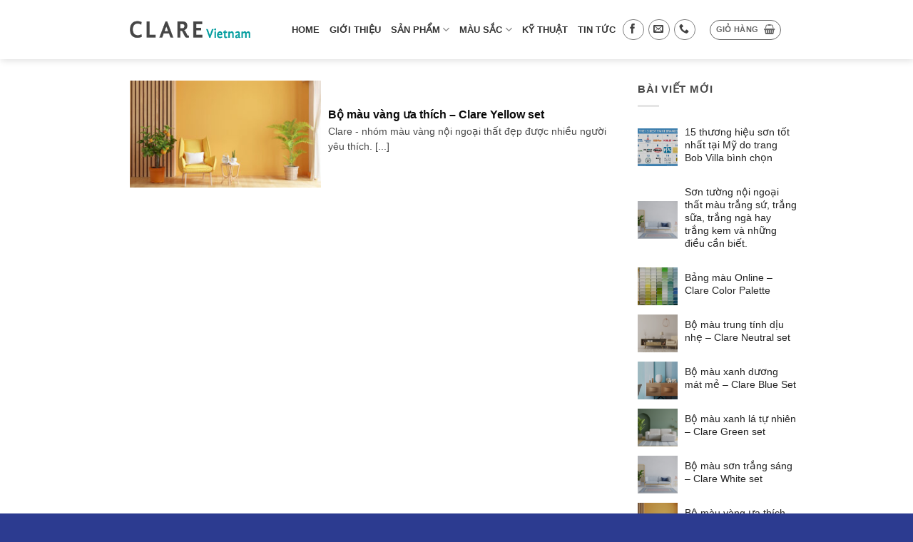

--- FILE ---
content_type: text/html; charset=UTF-8
request_url: https://clare.com.vn/tag/mau-vang/
body_size: 27418
content:
<!DOCTYPE html>
<html lang="vi" class="loading-site no-js">
<head>
	<meta charset="UTF-8" />
	<link rel="profile" href="http://gmpg.org/xfn/11" />
	<link rel="pingback" href="https://clare.com.vn/xmlrpc.php" />

	<script>(function(html){html.className = html.className.replace(/\bno-js\b/,'js')})(document.documentElement);</script>
<title>màu vàng &#8211; Clare Vietnam</title>
<meta name='robots' content='max-image-preview:large' />
	<style>img:is([sizes="auto" i], [sizes^="auto," i]) { contain-intrinsic-size: 3000px 1500px }</style>
	<meta name="viewport" content="width=device-width, initial-scale=1" /><script>window._wca = window._wca || [];</script>
<link rel='dns-prefetch' href='//stats.wp.com' />
<link rel='dns-prefetch' href='//cdn.jsdelivr.net' />
<link rel='prefetch' href='https://clare.com.vn/wp-content/themes/flatsome/assets/js/flatsome.js?ver=43f05e0ca79aa585a6aa' />
<link rel='prefetch' href='https://clare.com.vn/wp-content/themes/flatsome/assets/js/chunk.slider.js?ver=3.17.7' />
<link rel='prefetch' href='https://clare.com.vn/wp-content/themes/flatsome/assets/js/chunk.popups.js?ver=3.17.7' />
<link rel='prefetch' href='https://clare.com.vn/wp-content/themes/flatsome/assets/js/chunk.tooltips.js?ver=3.17.7' />
<link rel='prefetch' href='https://clare.com.vn/wp-content/themes/flatsome/assets/js/woocommerce.js?ver=1a392523165907adee6a' />
<link rel="alternate" type="application/rss+xml" title="Dòng thông tin Clare Vietnam &raquo;" href="https://clare.com.vn/feed/" />
<link rel="alternate" type="application/rss+xml" title="Clare Vietnam &raquo; Dòng bình luận" href="https://clare.com.vn/comments/feed/" />
<link rel="alternate" type="application/rss+xml" title="Dòng thông tin cho Thẻ Clare Vietnam &raquo; màu vàng" href="https://clare.com.vn/tag/mau-vang/feed/" />
<script type="text/javascript">
/* <![CDATA[ */
window._wpemojiSettings = {"baseUrl":"https:\/\/s.w.org\/images\/core\/emoji\/16.0.1\/72x72\/","ext":".png","svgUrl":"https:\/\/s.w.org\/images\/core\/emoji\/16.0.1\/svg\/","svgExt":".svg","source":{"concatemoji":"https:\/\/clare.com.vn\/wp-includes\/js\/wp-emoji-release.min.js?ver=6.8.3"}};
/*! This file is auto-generated */
!function(s,n){var o,i,e;function c(e){try{var t={supportTests:e,timestamp:(new Date).valueOf()};sessionStorage.setItem(o,JSON.stringify(t))}catch(e){}}function p(e,t,n){e.clearRect(0,0,e.canvas.width,e.canvas.height),e.fillText(t,0,0);var t=new Uint32Array(e.getImageData(0,0,e.canvas.width,e.canvas.height).data),a=(e.clearRect(0,0,e.canvas.width,e.canvas.height),e.fillText(n,0,0),new Uint32Array(e.getImageData(0,0,e.canvas.width,e.canvas.height).data));return t.every(function(e,t){return e===a[t]})}function u(e,t){e.clearRect(0,0,e.canvas.width,e.canvas.height),e.fillText(t,0,0);for(var n=e.getImageData(16,16,1,1),a=0;a<n.data.length;a++)if(0!==n.data[a])return!1;return!0}function f(e,t,n,a){switch(t){case"flag":return n(e,"\ud83c\udff3\ufe0f\u200d\u26a7\ufe0f","\ud83c\udff3\ufe0f\u200b\u26a7\ufe0f")?!1:!n(e,"\ud83c\udde8\ud83c\uddf6","\ud83c\udde8\u200b\ud83c\uddf6")&&!n(e,"\ud83c\udff4\udb40\udc67\udb40\udc62\udb40\udc65\udb40\udc6e\udb40\udc67\udb40\udc7f","\ud83c\udff4\u200b\udb40\udc67\u200b\udb40\udc62\u200b\udb40\udc65\u200b\udb40\udc6e\u200b\udb40\udc67\u200b\udb40\udc7f");case"emoji":return!a(e,"\ud83e\udedf")}return!1}function g(e,t,n,a){var r="undefined"!=typeof WorkerGlobalScope&&self instanceof WorkerGlobalScope?new OffscreenCanvas(300,150):s.createElement("canvas"),o=r.getContext("2d",{willReadFrequently:!0}),i=(o.textBaseline="top",o.font="600 32px Arial",{});return e.forEach(function(e){i[e]=t(o,e,n,a)}),i}function t(e){var t=s.createElement("script");t.src=e,t.defer=!0,s.head.appendChild(t)}"undefined"!=typeof Promise&&(o="wpEmojiSettingsSupports",i=["flag","emoji"],n.supports={everything:!0,everythingExceptFlag:!0},e=new Promise(function(e){s.addEventListener("DOMContentLoaded",e,{once:!0})}),new Promise(function(t){var n=function(){try{var e=JSON.parse(sessionStorage.getItem(o));if("object"==typeof e&&"number"==typeof e.timestamp&&(new Date).valueOf()<e.timestamp+604800&&"object"==typeof e.supportTests)return e.supportTests}catch(e){}return null}();if(!n){if("undefined"!=typeof Worker&&"undefined"!=typeof OffscreenCanvas&&"undefined"!=typeof URL&&URL.createObjectURL&&"undefined"!=typeof Blob)try{var e="postMessage("+g.toString()+"("+[JSON.stringify(i),f.toString(),p.toString(),u.toString()].join(",")+"));",a=new Blob([e],{type:"text/javascript"}),r=new Worker(URL.createObjectURL(a),{name:"wpTestEmojiSupports"});return void(r.onmessage=function(e){c(n=e.data),r.terminate(),t(n)})}catch(e){}c(n=g(i,f,p,u))}t(n)}).then(function(e){for(var t in e)n.supports[t]=e[t],n.supports.everything=n.supports.everything&&n.supports[t],"flag"!==t&&(n.supports.everythingExceptFlag=n.supports.everythingExceptFlag&&n.supports[t]);n.supports.everythingExceptFlag=n.supports.everythingExceptFlag&&!n.supports.flag,n.DOMReady=!1,n.readyCallback=function(){n.DOMReady=!0}}).then(function(){return e}).then(function(){var e;n.supports.everything||(n.readyCallback(),(e=n.source||{}).concatemoji?t(e.concatemoji):e.wpemoji&&e.twemoji&&(t(e.twemoji),t(e.wpemoji)))}))}((window,document),window._wpemojiSettings);
/* ]]> */
</script>

<style id='wp-emoji-styles-inline-css' type='text/css'>

	img.wp-smiley, img.emoji {
		display: inline !important;
		border: none !important;
		box-shadow: none !important;
		height: 1em !important;
		width: 1em !important;
		margin: 0 0.07em !important;
		vertical-align: -0.1em !important;
		background: none !important;
		padding: 0 !important;
	}
</style>
<style id='wp-block-library-inline-css' type='text/css'>
:root{--wp-admin-theme-color:#007cba;--wp-admin-theme-color--rgb:0,124,186;--wp-admin-theme-color-darker-10:#006ba1;--wp-admin-theme-color-darker-10--rgb:0,107,161;--wp-admin-theme-color-darker-20:#005a87;--wp-admin-theme-color-darker-20--rgb:0,90,135;--wp-admin-border-width-focus:2px;--wp-block-synced-color:#7a00df;--wp-block-synced-color--rgb:122,0,223;--wp-bound-block-color:var(--wp-block-synced-color)}@media (min-resolution:192dpi){:root{--wp-admin-border-width-focus:1.5px}}.wp-element-button{cursor:pointer}:root{--wp--preset--font-size--normal:16px;--wp--preset--font-size--huge:42px}:root .has-very-light-gray-background-color{background-color:#eee}:root .has-very-dark-gray-background-color{background-color:#313131}:root .has-very-light-gray-color{color:#eee}:root .has-very-dark-gray-color{color:#313131}:root .has-vivid-green-cyan-to-vivid-cyan-blue-gradient-background{background:linear-gradient(135deg,#00d084,#0693e3)}:root .has-purple-crush-gradient-background{background:linear-gradient(135deg,#34e2e4,#4721fb 50%,#ab1dfe)}:root .has-hazy-dawn-gradient-background{background:linear-gradient(135deg,#faaca8,#dad0ec)}:root .has-subdued-olive-gradient-background{background:linear-gradient(135deg,#fafae1,#67a671)}:root .has-atomic-cream-gradient-background{background:linear-gradient(135deg,#fdd79a,#004a59)}:root .has-nightshade-gradient-background{background:linear-gradient(135deg,#330968,#31cdcf)}:root .has-midnight-gradient-background{background:linear-gradient(135deg,#020381,#2874fc)}.has-regular-font-size{font-size:1em}.has-larger-font-size{font-size:2.625em}.has-normal-font-size{font-size:var(--wp--preset--font-size--normal)}.has-huge-font-size{font-size:var(--wp--preset--font-size--huge)}.has-text-align-center{text-align:center}.has-text-align-left{text-align:left}.has-text-align-right{text-align:right}#end-resizable-editor-section{display:none}.aligncenter{clear:both}.items-justified-left{justify-content:flex-start}.items-justified-center{justify-content:center}.items-justified-right{justify-content:flex-end}.items-justified-space-between{justify-content:space-between}.screen-reader-text{border:0;clip-path:inset(50%);height:1px;margin:-1px;overflow:hidden;padding:0;position:absolute;width:1px;word-wrap:normal!important}.screen-reader-text:focus{background-color:#ddd;clip-path:none;color:#444;display:block;font-size:1em;height:auto;left:5px;line-height:normal;padding:15px 23px 14px;text-decoration:none;top:5px;width:auto;z-index:100000}html :where(.has-border-color){border-style:solid}html :where([style*=border-top-color]){border-top-style:solid}html :where([style*=border-right-color]){border-right-style:solid}html :where([style*=border-bottom-color]){border-bottom-style:solid}html :where([style*=border-left-color]){border-left-style:solid}html :where([style*=border-width]){border-style:solid}html :where([style*=border-top-width]){border-top-style:solid}html :where([style*=border-right-width]){border-right-style:solid}html :where([style*=border-bottom-width]){border-bottom-style:solid}html :where([style*=border-left-width]){border-left-style:solid}html :where(img[class*=wp-image-]){height:auto;max-width:100%}:where(figure){margin:0 0 1em}html :where(.is-position-sticky){--wp-admin--admin-bar--position-offset:var(--wp-admin--admin-bar--height,0px)}@media screen and (max-width:600px){html :where(.is-position-sticky){--wp-admin--admin-bar--position-offset:0px}}
</style>
<style id='classic-theme-styles-inline-css' type='text/css'>
/*! This file is auto-generated */
.wp-block-button__link{color:#fff;background-color:#32373c;border-radius:9999px;box-shadow:none;text-decoration:none;padding:calc(.667em + 2px) calc(1.333em + 2px);font-size:1.125em}.wp-block-file__button{background:#32373c;color:#fff;text-decoration:none}
</style>
<link rel='stylesheet' id='contact-form-7-css' href='https://clare.com.vn/wp-content/plugins/contact-form-7/includes/css/styles.css?ver=6.1.1' type='text/css' media='all' />
<style id='woocommerce-inline-inline-css' type='text/css'>
.woocommerce form .form-row .required { visibility: visible; }
</style>
<link rel='stylesheet' id='brands-styles-css' href='https://clare.com.vn/wp-content/plugins/woocommerce/assets/css/brands.css?ver=10.0.4' type='text/css' media='all' />
<link rel='stylesheet' id='flatsome-main-css' href='https://clare.com.vn/wp-content/themes/flatsome/assets/css/flatsome.css?ver=3.17.7' type='text/css' media='all' />
<style id='flatsome-main-inline-css' type='text/css'>
@font-face {
				font-family: "fl-icons";
				font-display: block;
				src: url(https://clare.com.vn/wp-content/themes/flatsome/assets/css/icons/fl-icons.eot?v=3.17.7);
				src:
					url(https://clare.com.vn/wp-content/themes/flatsome/assets/css/icons/fl-icons.eot#iefix?v=3.17.7) format("embedded-opentype"),
					url(https://clare.com.vn/wp-content/themes/flatsome/assets/css/icons/fl-icons.woff2?v=3.17.7) format("woff2"),
					url(https://clare.com.vn/wp-content/themes/flatsome/assets/css/icons/fl-icons.ttf?v=3.17.7) format("truetype"),
					url(https://clare.com.vn/wp-content/themes/flatsome/assets/css/icons/fl-icons.woff?v=3.17.7) format("woff"),
					url(https://clare.com.vn/wp-content/themes/flatsome/assets/css/icons/fl-icons.svg?v=3.17.7#fl-icons) format("svg");
			}
</style>
<link rel='stylesheet' id='flatsome-shop-css' href='https://clare.com.vn/wp-content/themes/flatsome/assets/css/flatsome-shop.css?ver=3.17.7' type='text/css' media='all' />
<link rel='stylesheet' id='flatsome-style-css' href='https://clare.com.vn/wp-content/themes/noi-that-2/style.css?ver=3.0' type='text/css' media='all' />
<script type="text/javascript" src="https://clare.com.vn/wp-includes/js/jquery/jquery.min.js?ver=3.7.1" id="jquery-core-js"></script>
<script type="text/javascript" src="https://clare.com.vn/wp-includes/js/jquery/jquery-migrate.min.js?ver=3.4.1" id="jquery-migrate-js"></script>
<script type="text/javascript" src="https://clare.com.vn/wp-content/plugins/contentprotector/js/jquery.watermark.js?ver=6.8.3" id="jquery_watermark-js"></script>
<script type="text/javascript" src="https://clare.com.vn/wp-content/plugins/woocommerce/assets/js/jquery-blockui/jquery.blockUI.min.js?ver=2.7.0-wc.10.0.4" id="jquery-blockui-js" data-wp-strategy="defer"></script>
<script type="text/javascript" id="wc-add-to-cart-js-extra">
/* <![CDATA[ */
var wc_add_to_cart_params = {"ajax_url":"\/wp-admin\/admin-ajax.php","wc_ajax_url":"\/?wc-ajax=%%endpoint%%","i18n_view_cart":"Xem gi\u1ecf h\u00e0ng","cart_url":"https:\/\/clare.com.vn\/gio-hang\/","is_cart":"","cart_redirect_after_add":"no"};
/* ]]> */
</script>
<script type="text/javascript" src="https://clare.com.vn/wp-content/plugins/woocommerce/assets/js/frontend/add-to-cart.min.js?ver=10.0.4" id="wc-add-to-cart-js" defer="defer" data-wp-strategy="defer"></script>
<script type="text/javascript" src="https://clare.com.vn/wp-content/plugins/woocommerce/assets/js/js-cookie/js.cookie.min.js?ver=2.1.4-wc.10.0.4" id="js-cookie-js" data-wp-strategy="defer"></script>
<script type="text/javascript" src="https://stats.wp.com/s-202603.js" id="woocommerce-analytics-js" defer="defer" data-wp-strategy="defer"></script>
<link rel="https://api.w.org/" href="https://clare.com.vn/wp-json/" /><link rel="alternate" title="JSON" type="application/json" href="https://clare.com.vn/wp-json/wp/v2/tags/157" /><link rel="EditURI" type="application/rsd+xml" title="RSD" href="https://clare.com.vn/xmlrpc.php?rsd" />
<meta name="generator" content="WordPress 6.8.3" />
<meta name="generator" content="WooCommerce 10.0.4" />





































































































	<style>img#wpstats{display:none}</style>
		<!-- Google site verification - Google for WooCommerce -->
<meta name="google-site-verification" content="sbJzRQAQ6ct9I__4Kkafg1D33Pe65ewooWdMGYwbloU" />
	<noscript><style>.woocommerce-product-gallery{ opacity: 1 !important; }</style></noscript>
	<link rel="icon" href="https://clare.com.vn/wp-content/uploads/2024/07/cropped-C-LOgo_Small_150px-32x32.jpg" sizes="32x32" />
<link rel="icon" href="https://clare.com.vn/wp-content/uploads/2024/07/cropped-C-LOgo_Small_150px-192x192.jpg" sizes="192x192" />
<link rel="apple-touch-icon" href="https://clare.com.vn/wp-content/uploads/2024/07/cropped-C-LOgo_Small_150px-180x180.jpg" />
<meta name="msapplication-TileImage" content="https://clare.com.vn/wp-content/uploads/2024/07/cropped-C-LOgo_Small_150px-270x270.jpg" />
<style id="custom-css" type="text/css">:root {--primary-color: #1475bd;}.container-width, .full-width .ubermenu-nav, .container, .row{max-width: 946px}.row.row-collapse{max-width: 916px}.row.row-small{max-width: 938.5px}.row.row-large{max-width: 976px}.header-main{height: 83px}#logo img{max-height: 83px}#logo{width:169px;}#logo img{padding:1px 0;}.header-bottom{min-height: 10px}.header-top{min-height: 30px}.transparent .header-main{height: 30px}.transparent #logo img{max-height: 30px}.has-transparent + .page-title:first-of-type,.has-transparent + #main > .page-title,.has-transparent + #main > div > .page-title,.has-transparent + #main .page-header-wrapper:first-of-type .page-title{padding-top: 30px;}.header.show-on-scroll,.stuck .header-main{height:70px!important}.stuck #logo img{max-height: 70px!important}.header-bg-color {background-color: rgba(255,255,255,0.9)}.header-bottom {background-color: #f1f1f1}.header-main .nav > li > a{line-height: 16px }.stuck .header-main .nav > li > a{line-height: 50px }@media (max-width: 549px) {.header-main{height: 70px}#logo img{max-height: 70px}}/* Color */.accordion-title.active, .has-icon-bg .icon .icon-inner,.logo a, .primary.is-underline, .primary.is-link, .badge-outline .badge-inner, .nav-outline > li.active> a,.nav-outline >li.active > a, .cart-icon strong,[data-color='primary'], .is-outline.primary{color: #1475bd;}/* Color !important */[data-text-color="primary"]{color: #1475bd!important;}/* Background Color */[data-text-bg="primary"]{background-color: #1475bd;}/* Background */.scroll-to-bullets a,.featured-title, .label-new.menu-item > a:after, .nav-pagination > li > .current,.nav-pagination > li > span:hover,.nav-pagination > li > a:hover,.has-hover:hover .badge-outline .badge-inner,button[type="submit"], .button.wc-forward:not(.checkout):not(.checkout-button), .button.submit-button, .button.primary:not(.is-outline),.featured-table .title,.is-outline:hover, .has-icon:hover .icon-label,.nav-dropdown-bold .nav-column li > a:hover, .nav-dropdown.nav-dropdown-bold > li > a:hover, .nav-dropdown-bold.dark .nav-column li > a:hover, .nav-dropdown.nav-dropdown-bold.dark > li > a:hover, .header-vertical-menu__opener ,.is-outline:hover, .tagcloud a:hover,.grid-tools a, input[type='submit']:not(.is-form), .box-badge:hover .box-text, input.button.alt,.nav-box > li > a:hover,.nav-box > li.active > a,.nav-pills > li.active > a ,.current-dropdown .cart-icon strong, .cart-icon:hover strong, .nav-line-bottom > li > a:before, .nav-line-grow > li > a:before, .nav-line > li > a:before,.banner, .header-top, .slider-nav-circle .flickity-prev-next-button:hover svg, .slider-nav-circle .flickity-prev-next-button:hover .arrow, .primary.is-outline:hover, .button.primary:not(.is-outline), input[type='submit'].primary, input[type='submit'].primary, input[type='reset'].button, input[type='button'].primary, .badge-inner{background-color: #1475bd;}/* Border */.nav-vertical.nav-tabs > li.active > a,.scroll-to-bullets a.active,.nav-pagination > li > .current,.nav-pagination > li > span:hover,.nav-pagination > li > a:hover,.has-hover:hover .badge-outline .badge-inner,.accordion-title.active,.featured-table,.is-outline:hover, .tagcloud a:hover,blockquote, .has-border, .cart-icon strong:after,.cart-icon strong,.blockUI:before, .processing:before,.loading-spin, .slider-nav-circle .flickity-prev-next-button:hover svg, .slider-nav-circle .flickity-prev-next-button:hover .arrow, .primary.is-outline:hover{border-color: #1475bd}.nav-tabs > li.active > a{border-top-color: #1475bd}.widget_shopping_cart_content .blockUI.blockOverlay:before { border-left-color: #1475bd }.woocommerce-checkout-review-order .blockUI.blockOverlay:before { border-left-color: #1475bd }/* Fill */.slider .flickity-prev-next-button:hover svg,.slider .flickity-prev-next-button:hover .arrow{fill: #1475bd;}/* Focus */.primary:focus-visible, .submit-button:focus-visible, button[type="submit"]:focus-visible { outline-color: #1475bd!important; }/* Background Color */[data-icon-label]:after, .secondary.is-underline:hover,.secondary.is-outline:hover,.icon-label,.button.secondary:not(.is-outline),.button.alt:not(.is-outline), .badge-inner.on-sale, .button.checkout, .single_add_to_cart_button, .current .breadcrumb-step{ background-color:#282828; }[data-text-bg="secondary"]{background-color: #282828;}/* Color */.secondary.is-underline,.secondary.is-link, .secondary.is-outline,.stars a.active, .star-rating:before, .woocommerce-page .star-rating:before,.star-rating span:before, .color-secondary{color: #282828}/* Color !important */[data-text-color="secondary"]{color: #282828!important;}/* Border */.secondary.is-outline:hover{border-color:#282828}/* Focus */.secondary:focus-visible, .alt:focus-visible { outline-color: #282828!important; }body{color: #494949}h1,h2,h3,h4,h5,h6,.heading-font{color: #0a0a0a;}body{font-size: 94%;}@media screen and (max-width: 549px){body{font-size: 100%;}}body{font-family: -apple-system, BlinkMacSystemFont, "Segoe UI", Roboto, Oxygen-Sans, Ubuntu, Cantarell, "Helvetica Neue", sans-serif;}.nav > li > a {font-family: -apple-system, BlinkMacSystemFont, "Segoe UI", Roboto, Oxygen-Sans, Ubuntu, Cantarell, "Helvetica Neue", sans-serif;}.mobile-sidebar-levels-2 .nav > li > ul > li > a {font-family: -apple-system, BlinkMacSystemFont, "Segoe UI", Roboto, Oxygen-Sans, Ubuntu, Cantarell, "Helvetica Neue", sans-serif;}.nav > li > a,.mobile-sidebar-levels-2 .nav > li > ul > li > a {font-weight: 400;font-style: normal;}h1,h2,h3,h4,h5,h6,.heading-font, .off-canvas-center .nav-sidebar.nav-vertical > li > a{font-family: -apple-system, BlinkMacSystemFont, "Segoe UI", Roboto, Oxygen-Sans, Ubuntu, Cantarell, "Helvetica Neue", sans-serif;}.alt-font{font-family: -apple-system, BlinkMacSystemFont, "Segoe UI", Roboto, Oxygen-Sans, Ubuntu, Cantarell, "Helvetica Neue", sans-serif;}.header:not(.transparent) .header-nav-main.nav > li > a {color: #656565;}.header:not(.transparent) .header-nav-main.nav > li > a:hover,.header:not(.transparent) .header-nav-main.nav > li.active > a,.header:not(.transparent) .header-nav-main.nav > li.current > a,.header:not(.transparent) .header-nav-main.nav > li > a.active,.header:not(.transparent) .header-nav-main.nav > li > a.current{color: #656565;}.header-nav-main.nav-line-bottom > li > a:before,.header-nav-main.nav-line-grow > li > a:before,.header-nav-main.nav-line > li > a:before,.header-nav-main.nav-box > li > a:hover,.header-nav-main.nav-box > li.active > a,.header-nav-main.nav-pills > li > a:hover,.header-nav-main.nav-pills > li.active > a{color:#FFF!important;background-color: #656565;}a{color: #1475bd;}a:hover{color: #024d87;}.tagcloud a:hover{border-color: #024d87;background-color: #024d87;}.widget a{color: #232323;}.widget a:hover{color: #1475bd;}.widget .tagcloud a:hover{border-color: #1475bd; background-color: #1475bd;}.current .breadcrumb-step, [data-icon-label]:after, .button#place_order,.button.checkout,.checkout-button,.single_add_to_cart_button.button{background-color: #dd3333!important }.has-equal-box-heights .box-image {padding-top: 87%;}.shop-page-title.featured-title .title-bg{background-image: url(https://bizhostvn.com/w/noithat2/wp-content/uploads/2018/02/cabinet-design-for-small-living-room-living-room-cabinets-india-living-room-interior-design-photo-gallery-furniture-catalog-pdf-wooden-sofa-designs-for-living-room.jpg);}@media screen and (min-width: 550px){.products .box-vertical .box-image{min-width: 300px!important;width: 300px!important;}}.header-main .social-icons,.header-main .cart-icon strong,.header-main .menu-title,.header-main .header-button > .button.is-outline,.header-main .nav > li > a > i:not(.icon-angle-down){color: #656565!important;}.header-main .header-button > .button.is-outline,.header-main .cart-icon strong:after,.header-main .cart-icon strong{border-color: #656565!important;}.header-main .header-button > .button:not(.is-outline){background-color: #656565!important;}.header-main .current-dropdown .cart-icon strong,.header-main .header-button > .button:hover,.header-main .header-button > .button:hover i,.header-main .header-button > .button:hover span{color:#FFF!important;}.header-main .menu-title:hover,.header-main .social-icons a:hover,.header-main .header-button > .button.is-outline:hover,.header-main .nav > li > a:hover > i:not(.icon-angle-down){color: #1475bd!important;}.header-main .current-dropdown .cart-icon strong,.header-main .header-button > .button:hover{background-color: #1475bd!important;}.header-main .current-dropdown .cart-icon strong:after,.header-main .current-dropdown .cart-icon strong,.header-main .header-button > .button:hover{border-color: #1475bd!important;}.absolute-footer, html{background-color: #2c3b90}.nav-vertical-fly-out > li + li {border-top-width: 1px; border-top-style: solid;}.label-new.menu-item > a:after{content:"New";}.label-hot.menu-item > a:after{content:"Hot";}.label-sale.menu-item > a:after{content:"Sale";}.label-popular.menu-item > a:after{content:"Popular";}</style>		<style type="text/css" id="wp-custom-css">
			.colorname{font-size:11px}
.header:not(.transparent) .header-nav.nav > li > a{    color: #333333;
    font-weight: bolder;
    font-size: 13px; letter-spacing: 0}

.header-nav.nav-line-bottom > li > a:before, .header-nav.nav-line-grow > li > a:before, .header-nav.nav-line > li > a:before, .header-nav.nav-box > li > a:hover, .header-nav.nav-box > li.active > a, .header-nav.nav-pills > li > a:hover, .header-nav.nav-pills > li.active > a{width: 70%;
    top: 35px;    height: 1px;    background-color: #656565;}
.button.icon{margin-left: 3px;
    margin-right: 3px;
    min-width: 30px;color: #404040;border: 1px solid gray}
.danh-muc .row .col .tabbed-content .nav>li>a{font-size: 15px; font-weight: bold;    padding-top: 20px;
    padding-bottom: 20px; background: white; font-family: "muli", sans-serif}
.danh-muc .row .col .tabbed-content .nav-vertical.nav-tabs>li.active>a{border-left:0; background: #f6f6f6; color: #1475bd; font-family: "muli", sans-serif}
.danh-muc .row .col .tabbed-content  .nav-tabs+.tab-panels{border: 0}
.danh-muc .nav-vertical+.tab-panels{    padding: 0 0px 0px;}
.danh-muc .nav-vertical+.tab-panels .icon-box-center .icon-box-img{margin: 0 auto 0;}
.danh-muc-2 .row .col .grid-col{padding: 0 5px 10px;}
.tin-tuc-su-kien .row .col .post-item .col-inner{background: white}
.tin-tuc-su-kien .row .col .post-item .col-inner .box-text{padding-left: 10px; padding-right: 10px}
.footer-secondary{display:none}
.absolute-footer{padding: 20px 0 20px;}
.dark ul li.bullet-arrow{border-color: rgb(23, 111, 175);}
.footer input[type='submit']{border-color: rgba(255, 255, 255, 0.28);}
.badge.post-date{display:none}
.box-blog-post .is-divider{display:none}
.box-vertical .box-text{padding-right: 0; padding-left: 10px}
#content .post-sidebar .box-vertical .box-text .post-title{font-weight: normal; font-size: 14px}
.blog-archive .post-sidebar, .blog-single .post-sidebar {padding: 0 10px 0px;}
.blog-archive .post-sidebar  .post-item, .blog-single .post-sidebar .post-item{padding-bottom: 0px}
.badge-container{display:none}
.shop-container .product-title a{font-size: 15px; font-weight: bold; color: black; padding-bottom: 10px}
.shop-container .product-small .price-wrapper ins span{    font-size: 16px;
    color: #1375bc;}
.shop-container .product-small .box{border: 1px solid #e2e2e2;
    padding: 5px;
    border-radius: 4px;}
.flex-col{font-size: 14px}
.woocommerce-breadcrumb{box-shadow: 1px 1px 5px rgba(0,0,0,.1);
    padding-top: 4px;
    padding-left: 10px;
    padding-bottom: 4px; }
.product-info{padding-top: 0}
.product-info .breadcrumbs{margin-bottom: 20px}
.product-main .is-divider{display:none}
.product-info .price-wrapper del span{font-size: 14px}
.product-short-description, 
.product_meta{font-size: 14px}

.product-footer .woocommerce-tabs .nav>li.active>a{font-size: 15px; color: black}
.shop-container .price-wrapper .star-rating{display:none}
.shop-container .product-small .box-text{padding-bottom: 10px}
.shop-container .product-small .price-wrapper .price .woocommerce-Price-amount{font-size: 15px; color: #1375bc}
.shop-container .product-small .price-wrapper .price del span{color: gray !important; font-size: 13px !important}
div.wpcf7-mail-sent-ok{    border: 1px solid #398f14;
    background: #dceace;}
.wpcf7 .wpcf7-response-output{border-radius: 4px;}
		</style>
		<style id="kirki-inline-styles"></style></head>

<body class="archive tag tag-mau-vang tag-157 wp-theme-flatsome wp-child-theme-noi-that-2 theme-flatsome woocommerce-no-js header-shadow lightbox nav-dropdown-has-arrow nav-dropdown-has-shadow nav-dropdown-has-border">


<a class="skip-link screen-reader-text" href="#main">Skip to content</a>

<div id="wrapper">

	
	<header id="header" class="header ">
		<div class="header-wrapper">
			<div id="masthead" class="header-main hide-for-sticky">
      <div class="header-inner flex-row container logo-left medium-logo-center" role="navigation">

          <!-- Logo -->
          <div id="logo" class="flex-col logo">
            
<!-- Header logo -->
<a href="https://clare.com.vn/" title="Clare Vietnam - Sơn và chống thấm cao cấp" rel="home">
		<img width="286" height="75" src="https://clare.com.vn/wp-content/uploads/2023/08/LOGO-CLARE_WEB-01.png" class="header_logo header-logo" alt="Clare Vietnam"/><img  width="286" height="75" src="https://clare.com.vn/wp-content/uploads/2023/08/LOGO-CLARE_WEB-01.png" class="header-logo-dark" alt="Clare Vietnam"/></a>
          </div>

          <!-- Mobile Left Elements -->
          <div class="flex-col show-for-medium flex-left">
            <ul class="mobile-nav nav nav-left ">
              <li class="nav-icon has-icon">
  		<a href="#" data-open="#main-menu" data-pos="left" data-bg="main-menu-overlay" data-color="" class="is-small" aria-label="Menu" aria-controls="main-menu" aria-expanded="false">

		  <i class="icon-menu" ></i>
		  		</a>
	</li>
            </ul>
          </div>

          <!-- Left Elements -->
          <div class="flex-col hide-for-medium flex-left
            flex-grow">
            <ul class="header-nav header-nav-main nav nav-left  nav-line-bottom nav-size-medium nav-uppercase" >
                          </ul>
          </div>

          <!-- Right Elements -->
          <div class="flex-col hide-for-medium flex-right">
            <ul class="header-nav header-nav-main nav nav-right  nav-line-bottom nav-size-medium nav-uppercase">
              <li id="menu-item-26" class="menu-item menu-item-type-post_type menu-item-object-page menu-item-home menu-item-26 menu-item-design-default"><a href="https://clare.com.vn/" class="nav-top-link">Home</a></li>
<li id="menu-item-25" class="menu-item menu-item-type-post_type menu-item-object-page menu-item-25 menu-item-design-default"><a href="https://clare.com.vn/gioi-thieu/" class="nav-top-link">Giới thiệu</a></li>
<li id="menu-item-23" class="menu-item menu-item-type-post_type menu-item-object-page menu-item-has-children menu-item-23 menu-item-design-default has-dropdown"><a href="https://clare.com.vn/cua-hang/" class="nav-top-link" aria-expanded="false" aria-haspopup="menu">Sản phẩm<i class="icon-angle-down" ></i></a>
<ul class="sub-menu nav-dropdown nav-dropdown-default">
	<li id="menu-item-1069" class="menu-item menu-item-type-custom menu-item-object-custom menu-item-1069"><a href="https://clare.com.vn/danh-muc/son-trang-tri/">Sơn trang trí</a></li>
	<li id="menu-item-1071" class="menu-item menu-item-type-custom menu-item-object-custom menu-item-1071"><a href="https://clare.com.vn/danh-muc/sonnoithat/">Sơn nội thất</a></li>
	<li id="menu-item-1072" class="menu-item menu-item-type-custom menu-item-object-custom menu-item-1072"><a href="https://clare.com.vn/danh-muc/son-ngoai-that/">Sơn ngoại thất</a></li>
	<li id="menu-item-1073" class="menu-item menu-item-type-custom menu-item-object-custom menu-item-1073"><a href="https://clare.com.vn/danh-muc/sonlotkhangkiem/">Sơn lót kháng kiềm</a></li>
	<li id="menu-item-1074" class="menu-item menu-item-type-custom menu-item-object-custom menu-item-1074"><a href="https://clare.com.vn/danh-muc/bot-tret-ba/">Bột bả trét</a></li>
	<li id="menu-item-1070" class="menu-item menu-item-type-custom menu-item-object-custom menu-item-1070"><a href="https://clare.com.vn/danh-muc/chong-tham/">Chống thấm chuyên dụng</a></li>
	<li id="menu-item-1075" class="menu-item menu-item-type-custom menu-item-object-custom menu-item-1075"><a href="https://clare.com.vn/danh-muc/son-chuyen-dung/">Sơn chuyên dụng</a></li>
</ul>
</li>
<li id="menu-item-1079" class="menu-item menu-item-type-taxonomy menu-item-object-category menu-item-has-children menu-item-1079 menu-item-design-default has-dropdown"><a href="https://clare.com.vn/bai-viet/mau-sac/" class="nav-top-link" aria-expanded="false" aria-haspopup="menu">Màu sắc<i class="icon-angle-down" ></i></a>
<ul class="sub-menu nav-dropdown nav-dropdown-default">
	<li id="menu-item-1080" class="menu-item menu-item-type-taxonomy menu-item-object-category menu-item-1080"><a href="https://clare.com.vn/bai-viet/mau-sac/bo-suu-tap-mau-dep/">Bộ sưu tập màu đẹp</a></li>
	<li id="menu-item-1082" class="menu-item menu-item-type-taxonomy menu-item-object-category menu-item-1082"><a href="https://clare.com.vn/bai-viet/mau-sac/mau-noi-that-dep/">Màu nội thất đẹp</a></li>
	<li id="menu-item-1081" class="menu-item menu-item-type-taxonomy menu-item-object-category menu-item-1081"><a href="https://clare.com.vn/bai-viet/mau-sac/mau-ngoai-that-dep/">Màu ngoại thất đẹp</a></li>
	<li id="menu-item-1083" class="menu-item menu-item-type-taxonomy menu-item-object-category menu-item-1083"><a href="https://clare.com.vn/bai-viet/mau-sac/xu-the-mau-sac/">Xu thế màu sắc</a></li>
</ul>
</li>
<li id="menu-item-27" class="menu-item menu-item-type-taxonomy menu-item-object-category menu-item-27 menu-item-design-default"><a href="https://clare.com.vn/bai-viet/ky-thuat/" class="nav-top-link">Kỹ thuật</a></li>
<li id="menu-item-28" class="menu-item menu-item-type-taxonomy menu-item-object-category menu-item-28 menu-item-design-default"><a href="https://clare.com.vn/bai-viet/tin-tuc-su-kien/" class="nav-top-link">Tin tức</a></li>
<li class="html header-social-icons ml-0">
	<div class="social-icons follow-icons" ><a href="http://www.facebook.com/profile.php?id=100088032801183" target="_blank" rel="noopener noreferrer nofollow" data-label="Facebook" class="icon button circle is-outline facebook tooltip" title="Follow on Facebook" aria-label="Follow on Facebook" ><i class="icon-facebook" ></i></a><a href="mailto:vietnamclare@gmail.com" data-label="E-mail" target="_blank" rel="nofollow" class="icon button circle is-outline email tooltip" title="Send us an email" aria-label="Send us an email" ><i class="icon-envelop" ></i></a><a href="tel:0933660986" data-label="Phone" target="_blank" rel="nofollow" class="icon button circle is-outline phone tooltip" title="Call us" aria-label="Call us" ><i class="icon-phone" ></i></a></div></li>
<li class="cart-item has-icon has-dropdown">
<div class="header-button">
<a href="https://clare.com.vn/gio-hang/" title="Giỏ hàng" class="header-cart-link icon button circle is-outline is-small">


<span class="header-cart-title">
   Giỏ hàng     </span>

    <i class="icon-shopping-basket"
    data-icon-label="0">
  </i>
  </a>
</div>
 <ul class="nav-dropdown nav-dropdown-default">
    <li class="html widget_shopping_cart">
      <div class="widget_shopping_cart_content">
        

	<p class="woocommerce-mini-cart__empty-message">Chưa có sản phẩm trong giỏ hàng.</p>


      </div>
    </li>
     </ul>

</li>
            </ul>
          </div>

          <!-- Mobile Right Elements -->
          <div class="flex-col show-for-medium flex-right">
            <ul class="mobile-nav nav nav-right ">
                          </ul>
          </div>

      </div>

      </div>

<div class="header-bg-container fill"><div class="header-bg-image fill"></div><div class="header-bg-color fill"></div></div>		</div>
	</header>

	
	<main id="main" class="">

<div id="content" class="blog-wrapper blog-archive page-wrapper">
		

<div class="row row-large ">

	<div class="large-9 col">
		

	
  
    <div class="row large-columns-1 medium-columns- small-columns-1" >
  <div class="col post-item" >
			<div class="col-inner">
				<div class="box box-vertical box-text-bottom box-blog-post has-hover">
            					<div class="box-image" style="width:40%;">
  						<div class="image-cover" style="padding-top:56%;">
							<a href="https://clare.com.vn/tong-mau-vang-bat-mat/" class="plain" aria-label="Bộ màu vàng ưa thích &#8211; Clare Yellow set">
								<img width="300" height="222" src="data:image/svg+xml,%3Csvg%20viewBox%3D%220%200%20300%20222%22%20xmlns%3D%22http%3A%2F%2Fwww.w3.org%2F2000%2Fsvg%22%3E%3C%2Fsvg%3E" data-src="https://clare.com.vn/wp-content/uploads/2023/10/clara_tone_mau_vang_noi_that-300x222.jpg" class="lazy-load attachment-medium size-medium wp-post-image" alt="mau vang noi that" decoding="async" srcset="" data-srcset="https://clare.com.vn/wp-content/uploads/2023/10/clara_tone_mau_vang_noi_that-300x222.jpg 300w, https://clare.com.vn/wp-content/uploads/2023/10/clara_tone_mau_vang_noi_that-768x568.jpg 768w, https://clare.com.vn/wp-content/uploads/2023/10/clara_tone_mau_vang_noi_that-600x444.jpg 600w, https://clare.com.vn/wp-content/uploads/2023/10/clara_tone_mau_vang_noi_that.jpg 800w" sizes="auto, (max-width: 300px) 100vw, 300px" />							</a>
  							  							  						</div>
  						  					</div>
          					<div class="box-text text-left" >
					<div class="box-text-inner blog-post-inner">

					
										<h5 class="post-title is-large ">
						<a href="https://clare.com.vn/tong-mau-vang-bat-mat/" class="plain">Bộ màu vàng ưa thích &#8211; Clare Yellow set</a>
					</h5>
										<div class="is-divider"></div>
										<p class="from_the_blog_excerpt ">Clare - nhóm màu vàng nội ngoại thất đẹp được nhiều người yêu thích. [...]					</p>
					                    
					
					
					</div>
					</div>
																<div class="badge absolute top post-date badge-square">
							<div class="badge-inner">
								<span class="post-date-day">12</span><br>
								<span class="post-date-month is-xsmall">Th10</span>
							</div>
						</div>
									</div>
			</div>
		</div></div>

	</div>
	<div class="post-sidebar large-3 col">
				<div id="secondary" class="widget-area " role="complementary">
		
		<aside id="block_widget-2" class="widget block_widget">
		<span class="widget-title "><span>BÀI VIẾT MỚI</span></span><div class="is-divider small"></div>
		<div class="row row-small"  id="row-955205763">


	<div id="col-1289787531" class="col small-12 large-12"  >
				<div class="col-inner"  >
			
			


  
    <div class="row large-columns-1 medium-columns-1 small-columns-1" >
  <div class="col post-item" >
			<div class="col-inner">
				<div class="box box-vertical box-text-middle box-blog-post has-hover">
            					<div class="box-image" style="width:25%;">
  						<div class="image-cover" style="padding-top:95%;">
							<a href="https://clare.com.vn/15-thuong-hieu-son-tot-nhat-tai-my-do-trang-bob-villa-binh-chon/" class="plain" aria-label="15 thương hiệu sơn tốt nhất tại Mỹ do trang Bob Villa bình chọn">
								<img width="800" height="617" src="data:image/svg+xml,%3Csvg%20viewBox%3D%220%200%20800%20617%22%20xmlns%3D%22http%3A%2F%2Fwww.w3.org%2F2000%2Fsvg%22%3E%3C%2Fsvg%3E" data-src="https://clare.com.vn/wp-content/uploads/2025/05/Best15PaintBrands_BobVilla.jpg" class="lazy-load attachment-original size-original wp-post-image" alt="" decoding="async" srcset="" data-srcset="https://clare.com.vn/wp-content/uploads/2025/05/Best15PaintBrands_BobVilla.jpg 800w, https://clare.com.vn/wp-content/uploads/2025/05/Best15PaintBrands_BobVilla-300x231.jpg 300w, https://clare.com.vn/wp-content/uploads/2025/05/Best15PaintBrands_BobVilla-768x592.jpg 768w, https://clare.com.vn/wp-content/uploads/2025/05/Best15PaintBrands_BobVilla-600x463.jpg 600w" sizes="auto, (max-width: 800px) 100vw, 800px" />							</a>
  							<div class="overlay" style="background-color: rgba(0, 0, 0, 0.18)"></div>  							  						</div>
  						  					</div>
          					<div class="box-text text-left is-small" >
					<div class="box-text-inner blog-post-inner">

					
										<h5 class="post-title is-large ">
						<a href="https://clare.com.vn/15-thuong-hieu-son-tot-nhat-tai-my-do-trang-bob-villa-binh-chon/" class="plain">15 thương hiệu sơn tốt nhất tại Mỹ do trang Bob Villa bình chọn</a>
					</h5>
										<div class="is-divider"></div>
					                    
					
					
					</div>
					</div>
									</div>
			</div>
		</div><div class="col post-item" >
			<div class="col-inner">
				<div class="box box-vertical box-text-middle box-blog-post has-hover">
            					<div class="box-image" style="width:25%;">
  						<div class="image-cover" style="padding-top:95%;">
							<a href="https://clare.com.vn/son-nha-mau-trang-su-trang-sua-trang-nga-hay-trang-kem-va-nhung-dieu-can-biet/" class="plain" aria-label="Sơn tường nội ngoại thất màu trắng sứ, trắng sữa, trắng ngà hay trắng kem và những điều cần biết.">
								<img width="800" height="550" src="data:image/svg+xml,%3Csvg%20viewBox%3D%220%200%20800%20550%22%20xmlns%3D%22http%3A%2F%2Fwww.w3.org%2F2000%2Fsvg%22%3E%3C%2Fsvg%3E" data-src="https://clare.com.vn/wp-content/uploads/2023/10/clare_trang_su.jpg" class="lazy-load attachment-original size-original wp-post-image" alt="clare trắng sứ" decoding="async" srcset="" data-srcset="https://clare.com.vn/wp-content/uploads/2023/10/clare_trang_su.jpg 800w, https://clare.com.vn/wp-content/uploads/2023/10/clare_trang_su-300x206.jpg 300w, https://clare.com.vn/wp-content/uploads/2023/10/clare_trang_su-768x528.jpg 768w, https://clare.com.vn/wp-content/uploads/2023/10/clare_trang_su-600x413.jpg 600w" sizes="auto, (max-width: 800px) 100vw, 800px" />							</a>
  							<div class="overlay" style="background-color: rgba(0, 0, 0, 0.18)"></div>  							  						</div>
  						  					</div>
          					<div class="box-text text-left is-small" >
					<div class="box-text-inner blog-post-inner">

					
										<h5 class="post-title is-large ">
						<a href="https://clare.com.vn/son-nha-mau-trang-su-trang-sua-trang-nga-hay-trang-kem-va-nhung-dieu-can-biet/" class="plain">Sơn tường nội ngoại thất màu trắng sứ, trắng sữa, trắng ngà hay trắng kem và những điều cần biết.</a>
					</h5>
										<div class="is-divider"></div>
					                    
					
					
					</div>
					</div>
									</div>
			</div>
		</div><div class="col post-item" >
			<div class="col-inner">
				<div class="box box-vertical box-text-middle box-blog-post has-hover">
            					<div class="box-image" style="width:25%;">
  						<div class="image-cover" style="padding-top:95%;">
							<a href="https://clare.com.vn/bang-mau-online-clare-color-palette/" class="plain" aria-label="Bảng màu Online &#8211; Clare Color Palette">
								<img width="600" height="338" src="data:image/svg+xml,%3Csvg%20viewBox%3D%220%200%20600%20338%22%20xmlns%3D%22http%3A%2F%2Fwww.w3.org%2F2000%2Fsvg%22%3E%3C%2Fsvg%3E" data-src="https://clare.com.vn/wp-content/uploads/2023/10/Clare_Color_Chart_1.jpg" class="lazy-load attachment-original size-original wp-post-image" alt="Clare cây màu online" decoding="async" srcset="" data-srcset="https://clare.com.vn/wp-content/uploads/2023/10/Clare_Color_Chart_1.jpg 600w, https://clare.com.vn/wp-content/uploads/2023/10/Clare_Color_Chart_1-300x169.jpg 300w" sizes="auto, (max-width: 600px) 100vw, 600px" />							</a>
  							<div class="overlay" style="background-color: rgba(0, 0, 0, 0.18)"></div>  							  						</div>
  						  					</div>
          					<div class="box-text text-left is-small" >
					<div class="box-text-inner blog-post-inner">

					
										<h5 class="post-title is-large ">
						<a href="https://clare.com.vn/bang-mau-online-clare-color-palette/" class="plain">Bảng màu Online &#8211; Clare Color Palette</a>
					</h5>
										<div class="is-divider"></div>
					                    
					
					
					</div>
					</div>
									</div>
			</div>
		</div><div class="col post-item" >
			<div class="col-inner">
				<div class="box box-vertical box-text-middle box-blog-post has-hover">
            					<div class="box-image" style="width:25%;">
  						<div class="image-cover" style="padding-top:95%;">
							<a href="https://clare.com.vn/bo-mau-trung-tinh-diu-nhe-clare-neutral-set/" class="plain" aria-label="Bộ màu trung tính dịu nhẹ &#8211; Clare Neutral set">
								<img width="800" height="541" src="data:image/svg+xml,%3Csvg%20viewBox%3D%220%200%20800%20541%22%20xmlns%3D%22http%3A%2F%2Fwww.w3.org%2F2000%2Fsvg%22%3E%3C%2Fsvg%3E" data-src="https://clare.com.vn/wp-content/uploads/2023/10/clare_trung_tinh_neutral.jpg" class="lazy-load attachment-original size-original wp-post-image" alt="Clare màu trung tính" decoding="async" srcset="" data-srcset="https://clare.com.vn/wp-content/uploads/2023/10/clare_trung_tinh_neutral.jpg 800w, https://clare.com.vn/wp-content/uploads/2023/10/clare_trung_tinh_neutral-300x203.jpg 300w, https://clare.com.vn/wp-content/uploads/2023/10/clare_trung_tinh_neutral-768x519.jpg 768w, https://clare.com.vn/wp-content/uploads/2023/10/clare_trung_tinh_neutral-600x406.jpg 600w" sizes="auto, (max-width: 800px) 100vw, 800px" />							</a>
  							<div class="overlay" style="background-color: rgba(0, 0, 0, 0.18)"></div>  							  						</div>
  						  					</div>
          					<div class="box-text text-left is-small" >
					<div class="box-text-inner blog-post-inner">

					
										<h5 class="post-title is-large ">
						<a href="https://clare.com.vn/bo-mau-trung-tinh-diu-nhe-clare-neutral-set/" class="plain">Bộ màu trung tính dịu nhẹ &#8211; Clare Neutral set</a>
					</h5>
										<div class="is-divider"></div>
					                    
					
					
					</div>
					</div>
									</div>
			</div>
		</div><div class="col post-item" >
			<div class="col-inner">
				<div class="box box-vertical box-text-middle box-blog-post has-hover">
            					<div class="box-image" style="width:25%;">
  						<div class="image-cover" style="padding-top:95%;">
							<a href="https://clare.com.vn/bo-mau-xanh-duong-mat-me/" class="plain" aria-label="Bộ màu xanh dương mát mẻ &#8211; Clare Blue Set">
								<img width="800" height="747" src="data:image/svg+xml,%3Csvg%20viewBox%3D%220%200%20800%20747%22%20xmlns%3D%22http%3A%2F%2Fwww.w3.org%2F2000%2Fsvg%22%3E%3C%2Fsvg%3E" data-src="https://clare.com.vn/wp-content/uploads/2023/10/Clare_blue_light.jpg" class="lazy-load attachment-original size-original wp-post-image" alt="Clare xanh dương dịu nhẹ" decoding="async" srcset="" data-srcset="https://clare.com.vn/wp-content/uploads/2023/10/Clare_blue_light.jpg 800w, https://clare.com.vn/wp-content/uploads/2023/10/Clare_blue_light-300x280.jpg 300w, https://clare.com.vn/wp-content/uploads/2023/10/Clare_blue_light-768x717.jpg 768w, https://clare.com.vn/wp-content/uploads/2023/10/Clare_blue_light-600x560.jpg 600w" sizes="auto, (max-width: 800px) 100vw, 800px" />							</a>
  							<div class="overlay" style="background-color: rgba(0, 0, 0, 0.18)"></div>  							  						</div>
  						  					</div>
          					<div class="box-text text-left is-small" >
					<div class="box-text-inner blog-post-inner">

					
										<h5 class="post-title is-large ">
						<a href="https://clare.com.vn/bo-mau-xanh-duong-mat-me/" class="plain">Bộ màu xanh dương mát mẻ &#8211; Clare Blue Set</a>
					</h5>
										<div class="is-divider"></div>
					                    
					
					
					</div>
					</div>
									</div>
			</div>
		</div><div class="col post-item" >
			<div class="col-inner">
				<div class="box box-vertical box-text-middle box-blog-post has-hover">
            					<div class="box-image" style="width:25%;">
  						<div class="image-cover" style="padding-top:95%;">
							<a href="https://clare.com.vn/bo-mau-xanh-la-tu-nhien/" class="plain" aria-label="Bộ màu xanh lá tự nhiên &#8211; Clare Green set">
								<img width="800" height="560" src="data:image/svg+xml,%3Csvg%20viewBox%3D%220%200%20800%20560%22%20xmlns%3D%22http%3A%2F%2Fwww.w3.org%2F2000%2Fsvg%22%3E%3C%2Fsvg%3E" data-src="https://clare.com.vn/wp-content/uploads/2023/10/clare_green.jpg" class="lazy-load attachment-original size-original wp-post-image" alt="clare_xanh_la_cay_green" decoding="async" srcset="" data-srcset="https://clare.com.vn/wp-content/uploads/2023/10/clare_green.jpg 800w, https://clare.com.vn/wp-content/uploads/2023/10/clare_green-300x210.jpg 300w, https://clare.com.vn/wp-content/uploads/2023/10/clare_green-768x538.jpg 768w, https://clare.com.vn/wp-content/uploads/2023/10/clare_green-600x420.jpg 600w" sizes="auto, (max-width: 800px) 100vw, 800px" />							</a>
  							<div class="overlay" style="background-color: rgba(0, 0, 0, 0.18)"></div>  							  						</div>
  						  					</div>
          					<div class="box-text text-left is-small" >
					<div class="box-text-inner blog-post-inner">

					
										<h5 class="post-title is-large ">
						<a href="https://clare.com.vn/bo-mau-xanh-la-tu-nhien/" class="plain">Bộ màu xanh lá tự nhiên &#8211; Clare Green set</a>
					</h5>
										<div class="is-divider"></div>
					                    
					
					
					</div>
					</div>
									</div>
			</div>
		</div><div class="col post-item" >
			<div class="col-inner">
				<div class="box box-vertical box-text-middle box-blog-post has-hover">
            					<div class="box-image" style="width:25%;">
  						<div class="image-cover" style="padding-top:95%;">
							<a href="https://clare.com.vn/bo-mau-son-trang-sang/" class="plain" aria-label="Bộ màu sơn trắng sáng &#8211; Clare White set">
								<img width="800" height="550" src="data:image/svg+xml,%3Csvg%20viewBox%3D%220%200%20800%20550%22%20xmlns%3D%22http%3A%2F%2Fwww.w3.org%2F2000%2Fsvg%22%3E%3C%2Fsvg%3E" data-src="https://clare.com.vn/wp-content/uploads/2023/10/clare_trang_su.jpg" class="lazy-load attachment-original size-original wp-post-image" alt="clare trắng sứ" decoding="async" srcset="" data-srcset="https://clare.com.vn/wp-content/uploads/2023/10/clare_trang_su.jpg 800w, https://clare.com.vn/wp-content/uploads/2023/10/clare_trang_su-300x206.jpg 300w, https://clare.com.vn/wp-content/uploads/2023/10/clare_trang_su-768x528.jpg 768w, https://clare.com.vn/wp-content/uploads/2023/10/clare_trang_su-600x413.jpg 600w" sizes="auto, (max-width: 800px) 100vw, 800px" />							</a>
  							<div class="overlay" style="background-color: rgba(0, 0, 0, 0.18)"></div>  							  						</div>
  						  					</div>
          					<div class="box-text text-left is-small" >
					<div class="box-text-inner blog-post-inner">

					
										<h5 class="post-title is-large ">
						<a href="https://clare.com.vn/bo-mau-son-trang-sang/" class="plain">Bộ màu sơn trắng sáng &#8211; Clare White set</a>
					</h5>
										<div class="is-divider"></div>
					                    
					
					
					</div>
					</div>
									</div>
			</div>
		</div><div class="col post-item" >
			<div class="col-inner">
				<div class="box box-vertical box-text-middle box-blog-post has-hover">
            					<div class="box-image" style="width:25%;">
  						<div class="image-cover" style="padding-top:95%;">
							<a href="https://clare.com.vn/tong-mau-vang-bat-mat/" class="plain" aria-label="Bộ màu vàng ưa thích &#8211; Clare Yellow set">
								<img width="800" height="592" src="data:image/svg+xml,%3Csvg%20viewBox%3D%220%200%20800%20592%22%20xmlns%3D%22http%3A%2F%2Fwww.w3.org%2F2000%2Fsvg%22%3E%3C%2Fsvg%3E" data-src="https://clare.com.vn/wp-content/uploads/2023/10/clara_tone_mau_vang_noi_that.jpg" class="lazy-load attachment-original size-original wp-post-image" alt="mau vang noi that" decoding="async" srcset="" data-srcset="https://clare.com.vn/wp-content/uploads/2023/10/clara_tone_mau_vang_noi_that.jpg 800w, https://clare.com.vn/wp-content/uploads/2023/10/clara_tone_mau_vang_noi_that-300x222.jpg 300w, https://clare.com.vn/wp-content/uploads/2023/10/clara_tone_mau_vang_noi_that-768x568.jpg 768w, https://clare.com.vn/wp-content/uploads/2023/10/clara_tone_mau_vang_noi_that-600x444.jpg 600w" sizes="auto, (max-width: 800px) 100vw, 800px" />							</a>
  							<div class="overlay" style="background-color: rgba(0, 0, 0, 0.18)"></div>  							  						</div>
  						  					</div>
          					<div class="box-text text-left is-small" >
					<div class="box-text-inner blog-post-inner">

					
										<h5 class="post-title is-large ">
						<a href="https://clare.com.vn/tong-mau-vang-bat-mat/" class="plain">Bộ màu vàng ưa thích &#8211; Clare Yellow set</a>
					</h5>
										<div class="is-divider"></div>
					                    
					
					
					</div>
					</div>
									</div>
			</div>
		</div><div class="col post-item" >
			<div class="col-inner">
				<div class="box box-vertical box-text-middle box-blog-post has-hover">
          					<div class="box-text text-left is-small" >
					<div class="box-text-inner blog-post-inner">

					
										<h5 class="post-title is-large ">
						<a href="https://clare.com.vn/chinh-sach-kiem-hang/" class="plain">Chính sách kiểm hàng</a>
					</h5>
										<div class="is-divider"></div>
					                    
					
					
					</div>
					</div>
									</div>
			</div>
		</div></div>


		</div>
					</div>

	


<style>
#row-955205763 > .col > .col-inner {
  padding: 0 0px 0px 0px;
}
</style>
</div>
		</aside>
		</div>
			</div>
</div>

</div>


</main>

<footer id="footer" class="footer-wrapper">

		<section class="section footer" id="section_139071078">
		<div class="bg section-bg fill bg-fill bg-loaded bg-loaded" >

			
			
			

		</div>

		

		<div class="section-content relative">
			

	<div id="gap-1222669374" class="gap-element clearfix" style="display:block; height:auto;">
		
<style>
#gap-1222669374 {
  padding-top: 20px;
}
</style>
	</div>
	

<div class="row"  id="row-2026892567">


	<div id="col-896589744" class="col medium-4 small-12 large-4"  >
				<div class="col-inner dark"  >
			
			

<h3>THÔNG TIN LIÊN HỆ</h3>
<p><span style="font-size: 90%;">CÔNG TY TNHH CLARE VIỆT NAM</span><br />
<span style="font-size: 90%;">Địa chỉ: Số 11 Ngõ 173/168/147 Hoàng Hoa Thám, quận Ba Đình, Hà Nội.<br />
</span><span style="font-size: 90%;">GCN ĐKDN số: 0101599100<br />
Do Sở KHĐT Hà Nội Cấp ngày 17/1/2005.<br />
Người đại diện Pháp luật: ông Lê Quốc Bình</span></p>
<p>Điện thoại: 0933.660.986<br />
Email: vietnamclare@gmail.com<br />
Website: <a href="https://clare.com.vn">www.clare.com.vn</a></p>

<div class="ux-logo has-hover align-middle ux_logo inline-block" style="max-width: 100%!important; width: 162.15859030837px!important"><a class="ux-logo-link block image-" title="" target="_blank" rel="noopener noreferrer" href="http://online.gov.vn/Home/WebDetails/109456" style="padding: 15px;"><img src="https://clare.com.vn/wp-content/uploads/2023/10/thong_bao_bo_cong_thuong.png" title="" alt="" class="ux-logo-image block" style="height:50px;" /></a></div>


		</div>
					</div>

	

	<div id="col-605477205" class="col medium-4 small-12 large-4"  >
				<div class="col-inner dark"  >
			
			

	<div id="text-1174955224" class="text">
		

<h3>HỖ TRỢ KHÁCH HÀNG</h3>
<ul>
 	<li class="bullet-arrow"><a href="#"><span style="font-size: 12.96px; line-height: 12.44px;">Hướng dẫn đặt hàng</span></a></li>
 	<li class="bullet-arrow"><a href="#"><span style="font-size: 12.96px; line-height: 12.44px;">Chính sách đại lý</span></a></li>
 	<li class="bullet-arrow"><a href="https://clare.com.vn/chinh-sach-thanh-toan/"><span style="font-size: 12.96px; line-height: 12.44px;">Chính sách thanh toán</span></a></li>
 	<li class="bullet-arrow"><a href="https://clare.com.vn/chinh-sach-van-chuyen/"><span style="font-size: 12.96px; line-height: 12.44px;">Chính sách vận chuyển</span></a></li>
 	<li class="bullet-arrow"><a href="https://clare.com.vn/chinh-sach-kiem-hang/"><span style="font-size: 12.96px; line-height: 12.44px;">Chính sách kiểm hàng</span></a></li>
 	<li class="bullet-arrow"><a href="https://clare.com.vn/chinh-sach-bao-hanh/"><span style="font-size: 12.96px; line-height: 12.44px;">Chính sách bảo hành</span></a></li>
 	<li class="bullet-arrow"><a href="https://clare.com.vn/hoan-tien_tra-ve/"><span style="font-size: 12.96px; line-height: 12.44px;">Chính sách đổi trả hàng</span></a></li>
 	<li class="bullet-arrow"><a href="https://clare.com.vn/chinh-sach-bao-mat-thong-tin/"><span style="font-size: 12.96px; line-height: 12.44px;">Chính sách bảo mật thông tin</span></a></li>
 	<li class="bullet-arrow"><a href="#"><span style="font-size: 90%;">Tuyển dụng</span></a></li>
</ul>
		
<style>
#text-1174955224 {
  line-height: 1.1;
}
</style>
	</div>
	

		</div>
					</div>

	

	<div id="col-1430996354" class="col medium-4 small-12 large-4"  >
				<div class="col-inner dark"  >
			
			

<h3>LIÊN HỆ BÁO GIÁ</h3>
<p><span style="font-size: 90%;">Vui lòng để lại thông tin cá nhân của quý khách, nhân viên của chúng tôi sẽ điện lại ngay sau khi gửi liên hệ 5 phút.</span></p>

<div class="wpcf7 no-js" id="wpcf7-f352-o1" lang="vi" dir="ltr" data-wpcf7-id="352">
<div class="screen-reader-response"><p role="status" aria-live="polite" aria-atomic="true"></p> <ul></ul></div>
<form action="/tag/mau-vang/#wpcf7-f352-o1" method="post" class="wpcf7-form init" aria-label="Form liên hệ" novalidate="novalidate" data-status="init">
<fieldset class="hidden-fields-container"><input type="hidden" name="_wpcf7" value="352" /><input type="hidden" name="_wpcf7_version" value="6.1.1" /><input type="hidden" name="_wpcf7_locale" value="vi" /><input type="hidden" name="_wpcf7_unit_tag" value="wpcf7-f352-o1" /><input type="hidden" name="_wpcf7_container_post" value="0" /><input type="hidden" name="_wpcf7_posted_data_hash" value="" />
</fieldset>
<p><span class="wpcf7-form-control-wrap" data-name="text-705"><input size="40" maxlength="400" class="wpcf7-form-control wpcf7-text wpcf7-validates-as-required" aria-required="true" aria-invalid="false" placeholder="Họ tên của bạn..." value="" type="text" name="text-705" /></span><br />
<span class="wpcf7-form-control-wrap" data-name="tel-63"><input size="40" maxlength="400" class="wpcf7-form-control wpcf7-tel wpcf7-validates-as-required wpcf7-text wpcf7-validates-as-tel" aria-required="true" aria-invalid="false" placeholder="Số điện thoại..." value="" type="tel" name="tel-63" /></span><br />
<input class="wpcf7-form-control wpcf7-submit has-spinner" type="submit" value="Gửi liên hệ" />
</p><div class="wpcf7-response-output" aria-hidden="true"></div>
</form>
</div>



		</div>
					</div>

	

</div>

		</div>

		
<style>
#section_139071078 {
  padding-top: 30px;
  padding-bottom: 30px;
  background-color: rgb(19, 117, 188);
}
</style>
	</section>
	
<div class="absolute-footer dark medium-text-center text-center">
  <div class="container clearfix">

          <div class="footer-secondary pull-right">
                <div class="payment-icons inline-block"><div class="payment-icon"><svg version="1.1" xmlns="http://www.w3.org/2000/svg" xmlns:xlink="http://www.w3.org/1999/xlink"  viewBox="0 0 64 32">
<path d="M10.781 7.688c-0.251-1.283-1.219-1.688-2.344-1.688h-8.376l-0.061 0.405c5.749 1.469 10.469 4.595 12.595 10.501l-1.813-9.219zM13.125 19.688l-0.531-2.781c-1.096-2.907-3.752-5.594-6.752-6.813l4.219 15.939h5.469l8.157-20.032h-5.501l-5.062 13.688zM27.72 26.061l3.248-20.061h-5.187l-3.251 20.061h5.189zM41.875 5.656c-5.125 0-8.717 2.72-8.749 6.624-0.032 2.877 2.563 4.469 4.531 5.439 2.032 0.968 2.688 1.624 2.688 2.499 0 1.344-1.624 1.939-3.093 1.939-2.093 0-3.219-0.251-4.875-1.032l-0.688-0.344-0.719 4.499c1.219 0.563 3.437 1.064 5.781 1.064 5.437 0.032 8.97-2.688 9.032-6.843 0-2.282-1.405-4-4.376-5.439-1.811-0.904-2.904-1.563-2.904-2.499 0-0.843 0.936-1.72 2.968-1.72 1.688-0.029 2.936 0.314 3.875 0.752l0.469 0.248 0.717-4.344c-1.032-0.406-2.656-0.844-4.656-0.844zM55.813 6c-1.251 0-2.189 0.376-2.72 1.688l-7.688 18.374h5.437c0.877-2.467 1.096-3 1.096-3 0.592 0 5.875 0 6.624 0 0 0 0.157 0.688 0.624 3h4.813l-4.187-20.061h-4zM53.405 18.938c0 0 0.437-1.157 2.064-5.594-0.032 0.032 0.437-1.157 0.688-1.907l0.374 1.72c0.968 4.781 1.189 5.781 1.189 5.781-0.813 0-3.283 0-4.315 0z"></path>
</svg>
</div><div class="payment-icon"><svg version="1.1" xmlns="http://www.w3.org/2000/svg" xmlns:xlink="http://www.w3.org/1999/xlink"  viewBox="0 0 64 32">
<path d="M35.255 12.078h-2.396c-0.229 0-0.444 0.114-0.572 0.303l-3.306 4.868-1.4-4.678c-0.088-0.292-0.358-0.493-0.663-0.493h-2.355c-0.284 0-0.485 0.28-0.393 0.548l2.638 7.745-2.481 3.501c-0.195 0.275 0.002 0.655 0.339 0.655h2.394c0.227 0 0.439-0.111 0.569-0.297l7.968-11.501c0.191-0.275-0.006-0.652-0.341-0.652zM19.237 16.718c-0.23 1.362-1.311 2.276-2.691 2.276-0.691 0-1.245-0.223-1.601-0.644-0.353-0.417-0.485-1.012-0.374-1.674 0.214-1.35 1.313-2.294 2.671-2.294 0.677 0 1.227 0.225 1.589 0.65 0.365 0.428 0.509 1.027 0.404 1.686zM22.559 12.078h-2.384c-0.204 0-0.378 0.148-0.41 0.351l-0.104 0.666-0.166-0.241c-0.517-0.749-1.667-1-2.817-1-2.634 0-4.883 1.996-5.321 4.796-0.228 1.396 0.095 2.731 0.888 3.662 0.727 0.856 1.765 1.212 3.002 1.212 2.123 0 3.3-1.363 3.3-1.363l-0.106 0.662c-0.040 0.252 0.155 0.479 0.41 0.479h2.147c0.341 0 0.63-0.247 0.684-0.584l1.289-8.161c0.040-0.251-0.155-0.479-0.41-0.479zM8.254 12.135c-0.272 1.787-1.636 1.787-2.957 1.787h-0.751l0.527-3.336c0.031-0.202 0.205-0.35 0.41-0.35h0.345c0.899 0 1.747 0 2.185 0.511 0.262 0.307 0.341 0.761 0.242 1.388zM7.68 7.473h-4.979c-0.341 0-0.63 0.248-0.684 0.584l-2.013 12.765c-0.040 0.252 0.155 0.479 0.41 0.479h2.378c0.34 0 0.63-0.248 0.683-0.584l0.543-3.444c0.053-0.337 0.343-0.584 0.683-0.584h1.575c3.279 0 5.172-1.587 5.666-4.732 0.223-1.375 0.009-2.456-0.635-3.212-0.707-0.832-1.962-1.272-3.628-1.272zM60.876 7.823l-2.043 12.998c-0.040 0.252 0.155 0.479 0.41 0.479h2.055c0.34 0 0.63-0.248 0.683-0.584l2.015-12.765c0.040-0.252-0.155-0.479-0.41-0.479h-2.299c-0.205 0.001-0.379 0.148-0.41 0.351zM54.744 16.718c-0.23 1.362-1.311 2.276-2.691 2.276-0.691 0-1.245-0.223-1.601-0.644-0.353-0.417-0.485-1.012-0.374-1.674 0.214-1.35 1.313-2.294 2.671-2.294 0.677 0 1.227 0.225 1.589 0.65 0.365 0.428 0.509 1.027 0.404 1.686zM58.066 12.078h-2.384c-0.204 0-0.378 0.148-0.41 0.351l-0.104 0.666-0.167-0.241c-0.516-0.749-1.667-1-2.816-1-2.634 0-4.883 1.996-5.321 4.796-0.228 1.396 0.095 2.731 0.888 3.662 0.727 0.856 1.765 1.212 3.002 1.212 2.123 0 3.3-1.363 3.3-1.363l-0.106 0.662c-0.040 0.252 0.155 0.479 0.41 0.479h2.147c0.341 0 0.63-0.247 0.684-0.584l1.289-8.161c0.040-0.252-0.156-0.479-0.41-0.479zM43.761 12.135c-0.272 1.787-1.636 1.787-2.957 1.787h-0.751l0.527-3.336c0.031-0.202 0.205-0.35 0.41-0.35h0.345c0.899 0 1.747 0 2.185 0.511 0.261 0.307 0.34 0.761 0.241 1.388zM43.187 7.473h-4.979c-0.341 0-0.63 0.248-0.684 0.584l-2.013 12.765c-0.040 0.252 0.156 0.479 0.41 0.479h2.554c0.238 0 0.441-0.173 0.478-0.408l0.572-3.619c0.053-0.337 0.343-0.584 0.683-0.584h1.575c3.279 0 5.172-1.587 5.666-4.732 0.223-1.375 0.009-2.456-0.635-3.212-0.707-0.832-1.962-1.272-3.627-1.272z"></path>
</svg>
</div><div class="payment-icon"><svg version="1.1" xmlns="http://www.w3.org/2000/svg" xmlns:xlink="http://www.w3.org/1999/xlink"  viewBox="0 0 64 32">
<path d="M7.114 14.656c-1.375-0.5-2.125-0.906-2.125-1.531 0-0.531 0.437-0.812 1.188-0.812 1.437 0 2.875 0.531 3.875 1.031l0.563-3.5c-0.781-0.375-2.406-1-4.656-1-1.594 0-2.906 0.406-3.844 1.188-1 0.812-1.5 2-1.5 3.406 0 2.563 1.563 3.688 4.125 4.594 1.625 0.594 2.188 1 2.188 1.656 0 0.625-0.531 0.969-1.5 0.969-1.188 0-3.156-0.594-4.437-1.343l-0.563 3.531c1.094 0.625 3.125 1.281 5.25 1.281 1.688 0 3.063-0.406 4.031-1.157 1.063-0.843 1.594-2.062 1.594-3.656-0.001-2.625-1.595-3.719-4.188-4.657zM21.114 9.125h-3v-4.219l-4.031 0.656-0.563 3.563-1.437 0.25-0.531 3.219h1.937v6.844c0 1.781 0.469 3 1.375 3.75 0.781 0.625 1.907 0.938 3.469 0.938 1.219 0 1.937-0.219 2.468-0.344v-3.688c-0.282 0.063-0.938 0.22-1.375 0.22-0.906 0-1.313-0.5-1.313-1.563v-6.156h2.406l0.595-3.469zM30.396 9.031c-0.313-0.062-0.594-0.093-0.876-0.093-1.312 0-2.374 0.687-2.781 1.937l-0.313-1.75h-4.093v14.719h4.687v-9.563c0.594-0.719 1.437-0.968 2.563-0.968 0.25 0 0.5 0 0.812 0.062v-4.344zM33.895 2.719c-1.375 0-2.468 1.094-2.468 2.469s1.094 2.5 2.468 2.5 2.469-1.124 2.469-2.5-1.094-2.469-2.469-2.469zM36.239 23.844v-14.719h-4.687v14.719h4.687zM49.583 10.468c-0.843-1.094-2-1.625-3.469-1.625-1.343 0-2.531 0.563-3.656 1.75l-0.25-1.469h-4.125v20.155l4.688-0.781v-4.719c0.719 0.219 1.469 0.344 2.125 0.344 1.157 0 2.876-0.313 4.188-1.75 1.281-1.375 1.907-3.5 1.907-6.313 0-2.499-0.469-4.405-1.407-5.593zM45.677 19.532c-0.375 0.687-0.969 1.094-1.625 1.094-0.468 0-0.906-0.093-1.281-0.281v-7c0.812-0.844 1.531-0.938 1.781-0.938 1.188 0 1.781 1.313 1.781 3.812 0.001 1.437-0.219 2.531-0.656 3.313zM62.927 10.843c-1.032-1.312-2.563-2-4.501-2-4 0-6.468 2.938-6.468 7.688 0 2.625 0.656 4.625 1.968 5.875 1.157 1.157 2.844 1.719 5.032 1.719 2 0 3.844-0.469 5-1.251l-0.501-3.219c-1.157 0.625-2.5 0.969-4 0.969-0.906 0-1.532-0.188-1.969-0.594-0.5-0.406-0.781-1.094-0.875-2.062h7.75c0.031-0.219 0.062-1.281 0.062-1.625 0.001-2.344-0.5-4.188-1.499-5.5zM56.583 15.094c0.125-2.093 0.687-3.062 1.75-3.062s1.625 1 1.687 3.062h-3.437z"></path>
</svg>
</div><div class="payment-icon"><svg version="1.1" xmlns="http://www.w3.org/2000/svg" xmlns:xlink="http://www.w3.org/1999/xlink"  viewBox="0 0 64 32">
<path d="M42.667-0c-4.099 0-7.836 1.543-10.667 4.077-2.831-2.534-6.568-4.077-10.667-4.077-8.836 0-16 7.163-16 16s7.164 16 16 16c4.099 0 7.835-1.543 10.667-4.077 2.831 2.534 6.568 4.077 10.667 4.077 8.837 0 16-7.163 16-16s-7.163-16-16-16zM11.934 19.828l0.924-5.809-2.112 5.809h-1.188v-5.809l-1.056 5.809h-1.584l1.32-7.657h2.376v4.753l1.716-4.753h2.508l-1.32 7.657h-1.585zM19.327 18.244c-0.088 0.528-0.178 0.924-0.264 1.188v0.396h-1.32v-0.66c-0.353 0.528-0.924 0.792-1.716 0.792-0.442 0-0.792-0.132-1.056-0.396-0.264-0.351-0.396-0.792-0.396-1.32 0-0.792 0.218-1.364 0.66-1.716 0.614-0.44 1.364-0.66 2.244-0.66h0.66v-0.396c0-0.351-0.353-0.528-1.056-0.528-0.442 0-1.012 0.088-1.716 0.264 0.086-0.351 0.175-0.792 0.264-1.32 0.703-0.264 1.32-0.396 1.848-0.396 1.496 0 2.244 0.616 2.244 1.848 0 0.353-0.046 0.749-0.132 1.188-0.089 0.616-0.179 1.188-0.264 1.716zM24.079 15.076c-0.264-0.086-0.66-0.132-1.188-0.132s-0.792 0.177-0.792 0.528c0 0.177 0.044 0.31 0.132 0.396l0.528 0.264c0.792 0.442 1.188 1.012 1.188 1.716 0 1.409-0.838 2.112-2.508 2.112-0.792 0-1.366-0.044-1.716-0.132 0.086-0.351 0.175-0.836 0.264-1.452 0.703 0.177 1.188 0.264 1.452 0.264 0.614 0 0.924-0.175 0.924-0.528 0-0.175-0.046-0.308-0.132-0.396-0.178-0.175-0.396-0.308-0.66-0.396-0.792-0.351-1.188-0.924-1.188-1.716 0-1.407 0.792-2.112 2.376-2.112 0.792 0 1.32 0.045 1.584 0.132l-0.265 1.451zM27.512 15.208h-0.924c0 0.442-0.046 0.838-0.132 1.188 0 0.088-0.022 0.264-0.066 0.528-0.046 0.264-0.112 0.442-0.198 0.528v0.528c0 0.353 0.175 0.528 0.528 0.528 0.175 0 0.35-0.044 0.528-0.132l-0.264 1.452c-0.264 0.088-0.66 0.132-1.188 0.132-0.881 0-1.32-0.44-1.32-1.32 0-0.528 0.086-1.099 0.264-1.716l0.66-4.225h1.584l-0.132 0.924h0.792l-0.132 1.585zM32.66 17.32h-3.3c0 0.442 0.086 0.749 0.264 0.924 0.264 0.264 0.66 0.396 1.188 0.396s1.1-0.175 1.716-0.528l-0.264 1.584c-0.442 0.177-1.012 0.264-1.716 0.264-1.848 0-2.772-0.924-2.772-2.773 0-1.142 0.264-2.024 0.792-2.64 0.528-0.703 1.188-1.056 1.98-1.056 0.703 0 1.274 0.22 1.716 0.66 0.35 0.353 0.528 0.881 0.528 1.584 0.001 0.617-0.046 1.145-0.132 1.585zM35.3 16.132c-0.264 0.97-0.484 2.201-0.66 3.697h-1.716l0.132-0.396c0.35-2.463 0.614-4.4 0.792-5.809h1.584l-0.132 0.924c0.264-0.44 0.528-0.703 0.792-0.792 0.264-0.264 0.528-0.308 0.792-0.132-0.088 0.088-0.31 0.706-0.66 1.848-0.353-0.086-0.661 0.132-0.925 0.66zM41.241 19.697c-0.353 0.177-0.838 0.264-1.452 0.264-0.881 0-1.584-0.308-2.112-0.924-0.528-0.528-0.792-1.32-0.792-2.376 0-1.32 0.35-2.42 1.056-3.3 0.614-0.879 1.496-1.32 2.64-1.32 0.44 0 1.056 0.132 1.848 0.396l-0.264 1.584c-0.528-0.264-1.012-0.396-1.452-0.396-0.707 0-1.235 0.264-1.584 0.792-0.353 0.442-0.528 1.144-0.528 2.112 0 0.616 0.132 1.056 0.396 1.32 0.264 0.353 0.614 0.528 1.056 0.528 0.44 0 0.924-0.132 1.452-0.396l-0.264 1.717zM47.115 15.868c-0.046 0.264-0.066 0.484-0.066 0.66-0.088 0.442-0.178 1.035-0.264 1.782-0.088 0.749-0.178 1.254-0.264 1.518h-1.32v-0.66c-0.353 0.528-0.924 0.792-1.716 0.792-0.442 0-0.792-0.132-1.056-0.396-0.264-0.351-0.396-0.792-0.396-1.32 0-0.792 0.218-1.364 0.66-1.716 0.614-0.44 1.32-0.66 2.112-0.66h0.66c0.086-0.086 0.132-0.218 0.132-0.396 0-0.351-0.353-0.528-1.056-0.528-0.442 0-1.012 0.088-1.716 0.264 0-0.351 0.086-0.792 0.264-1.32 0.703-0.264 1.32-0.396 1.848-0.396 1.496 0 2.245 0.616 2.245 1.848 0.001 0.089-0.021 0.264-0.065 0.529zM49.69 16.132c-0.178 0.528-0.396 1.762-0.66 3.697h-1.716l0.132-0.396c0.35-1.935 0.614-3.872 0.792-5.809h1.584c0 0.353-0.046 0.66-0.132 0.924 0.264-0.44 0.528-0.703 0.792-0.792 0.35-0.175 0.614-0.218 0.792-0.132-0.353 0.442-0.574 1.056-0.66 1.848-0.353-0.086-0.66 0.132-0.925 0.66zM54.178 19.828l0.132-0.528c-0.353 0.442-0.838 0.66-1.452 0.66-0.707 0-1.188-0.218-1.452-0.66-0.442-0.614-0.66-1.232-0.66-1.848 0-1.142 0.308-2.067 0.924-2.773 0.44-0.703 1.056-1.056 1.848-1.056 0.528 0 1.056 0.264 1.584 0.792l0.264-2.244h1.716l-1.32 7.657h-1.585zM16.159 17.98c0 0.442 0.175 0.66 0.528 0.66 0.35 0 0.614-0.132 0.792-0.396 0.264-0.264 0.396-0.66 0.396-1.188h-0.397c-0.881 0-1.32 0.31-1.32 0.924zM31.076 15.076c-0.088 0-0.178-0.043-0.264-0.132h-0.264c-0.528 0-0.881 0.353-1.056 1.056h1.848v-0.396l-0.132-0.264c-0.001-0.086-0.047-0.175-0.133-0.264zM43.617 17.98c0 0.442 0.175 0.66 0.528 0.66 0.35 0 0.614-0.132 0.792-0.396 0.264-0.264 0.396-0.66 0.396-1.188h-0.396c-0.881 0-1.32 0.31-1.32 0.924zM53.782 15.076c-0.353 0-0.66 0.22-0.924 0.66-0.178 0.264-0.264 0.749-0.264 1.452 0 0.792 0.264 1.188 0.792 1.188 0.35 0 0.66-0.175 0.924-0.528 0.264-0.351 0.396-0.879 0.396-1.584-0.001-0.792-0.311-1.188-0.925-1.188z"></path>
</svg>
</div><div class="payment-icon"><svg version="1.1" xmlns="http://www.w3.org/2000/svg" xmlns:xlink="http://www.w3.org/1999/xlink"  viewBox="0 0 64 32">
<path d="M13.043 8.356c-0.46 0-0.873 0.138-1.24 0.413s-0.662 0.681-0.885 1.217c-0.223 0.536-0.334 1.112-0.334 1.727 0 0.568 0.119 0.99 0.358 1.265s0.619 0.413 1.141 0.413c0.508 0 1.096-0.131 1.765-0.393v1.327c-0.693 0.262-1.389 0.393-2.089 0.393-0.884 0-1.572-0.254-2.063-0.763s-0.736-1.229-0.736-2.161c0-0.892 0.181-1.712 0.543-2.462s0.846-1.32 1.452-1.709 1.302-0.584 2.089-0.584c0.435 0 0.822 0.038 1.159 0.115s0.7 0.217 1.086 0.421l-0.616 1.276c-0.369-0.201-0.673-0.333-0.914-0.398s-0.478-0.097-0.715-0.097zM19.524 12.842h-2.47l-0.898 1.776h-1.671l3.999-7.491h1.948l0.767 7.491h-1.551l-0.125-1.776zM19.446 11.515l-0.136-1.786c-0.035-0.445-0.052-0.876-0.052-1.291v-0.184c-0.153 0.408-0.343 0.84-0.569 1.296l-0.982 1.965h1.739zM27.049 12.413c0 0.711-0.257 1.273-0.773 1.686s-1.213 0.62-2.094 0.62c-0.769 0-1.389-0.153-1.859-0.46v-1.398c0.672 0.367 1.295 0.551 1.869 0.551 0.39 0 0.694-0.072 0.914-0.217s0.329-0.343 0.329-0.595c0-0.147-0.024-0.275-0.070-0.385s-0.114-0.214-0.201-0.309c-0.087-0.095-0.303-0.269-0.648-0.52-0.481-0.337-0.818-0.67-1.013-1s-0.293-0.685-0.293-1.066c0-0.439 0.108-0.831 0.324-1.176s0.523-0.614 0.922-0.806 0.857-0.288 1.376-0.288c0.755 0 1.446 0.168 2.073 0.505l-0.569 1.189c-0.543-0.252-1.044-0.378-1.504-0.378-0.289 0-0.525 0.077-0.71 0.23s-0.276 0.355-0.276 0.607c0 0.207 0.058 0.389 0.172 0.543s0.372 0.36 0.773 0.615c0.421 0.272 0.736 0.572 0.945 0.9s0.313 0.712 0.313 1.151zM33.969 14.618h-1.597l0.7-3.22h-2.46l-0.7 3.22h-1.592l1.613-7.46h1.597l-0.632 2.924h2.459l0.632-2.924h1.592l-1.613 7.46zM46.319 9.831c0 0.963-0.172 1.824-0.517 2.585s-0.816 1.334-1.415 1.722c-0.598 0.388-1.288 0.582-2.067 0.582-0.891 0-1.587-0.251-2.086-0.753s-0.749-1.198-0.749-2.090c0-0.902 0.172-1.731 0.517-2.488s0.82-1.338 1.425-1.743c0.605-0.405 1.306-0.607 2.099-0.607 0.888 0 1.575 0.245 2.063 0.735s0.73 1.176 0.73 2.056zM43.395 8.356c-0.421 0-0.808 0.155-1.159 0.467s-0.627 0.739-0.828 1.283-0.3 1.135-0.3 1.771c0 0.5 0.116 0.877 0.348 1.133s0.558 0.383 0.979 0.383 0.805-0.148 1.151-0.444c0.346-0.296 0.617-0.714 0.812-1.255s0.292-1.148 0.292-1.822c0-0.483-0.113-0.856-0.339-1.12-0.227-0.264-0.546-0.396-0.957-0.396zM53.427 14.618h-1.786l-1.859-5.644h-0.031l-0.021 0.163c-0.111 0.735-0.227 1.391-0.344 1.97l-0.757 3.511h-1.436l1.613-7.46h1.864l1.775 5.496h0.021c0.042-0.259 0.109-0.628 0.203-1.107s0.407-1.942 0.94-4.388h1.43l-1.613 7.461zM13.296 20.185c0 0.98-0.177 1.832-0.532 2.556s-0.868 1.274-1.539 1.652c-0.672 0.379-1.464 0.568-2.376 0.568h-2.449l1.678-7.68h2.15c0.977 0 1.733 0.25 2.267 0.751s0.801 1.219 0.801 2.154zM8.925 23.615c0.536 0 1.003-0.133 1.401-0.399s0.71-0.657 0.934-1.174c0.225-0.517 0.337-1.108 0.337-1.773 0-0.54-0.131-0.95-0.394-1.232s-0.64-0.423-1.132-0.423h-0.624l-1.097 5.001h0.575zM18.64 24.96h-4.436l1.678-7.68h4.442l-0.293 1.334h-2.78l-0.364 1.686h2.59l-0.299 1.334h-2.59l-0.435 1.98h2.78l-0.293 1.345zM20.509 24.96l1.678-7.68h1.661l-1.39 6.335h2.78l-0.294 1.345h-4.436zM26.547 24.96l1.694-7.68h1.656l-1.694 7.68h-1.656zM33.021 23.389c0.282-0.774 0.481-1.27 0.597-1.487l2.346-4.623h1.716l-4.061 7.68h-1.814l-0.689-7.68h1.602l0.277 4.623c0.015 0.157 0.022 0.39 0.022 0.699-0.007 0.361-0.018 0.623-0.033 0.788h0.038zM41.678 24.96h-4.437l1.678-7.68h4.442l-0.293 1.334h-2.78l-0.364 1.686h2.59l-0.299 1.334h-2.59l-0.435 1.98h2.78l-0.293 1.345zM45.849 22.013l-0.646 2.947h-1.656l1.678-7.68h1.949c0.858 0 1.502 0.179 1.933 0.536s0.646 0.881 0.646 1.571c0 0.554-0.15 1.029-0.451 1.426s-0.733 0.692-1.298 0.885l1.417 3.263h-1.803l-1.124-2.947h-0.646zM46.137 20.689h0.424c0.474 0 0.843-0.1 1.108-0.3s0.396-0.504 0.396-0.914c0-0.287-0.086-0.502-0.258-0.646s-0.442-0.216-0.812-0.216h-0.402l-0.456 2.076zM53.712 20.39l2.031-3.11h1.857l-3.355 4.744-0.646 2.936h-1.645l0.646-2.936-1.281-4.744h1.694l0.7 3.11z"></path>
</svg>
</div></div>      </div>
    
    <div class="footer-primary pull-left">
            <div class="copyright-footer">
        Copyright 2010 © <strong><a href="https://clare.com.vn">Clare Việt Nam</a></strong> | Duy trì bởi <a href="http://www.clare.com.vn">Clare Việt Nam</a>      </div>
          </div>
  </div>
</div>

<a href="#top" class="back-to-top button icon invert plain fixed bottom z-1 is-outline hide-for-medium circle" id="top-link" aria-label="Go to top"><i class="icon-angle-up" ></i></a>

</footer>

</div>

<div id="main-menu" class="mobile-sidebar no-scrollbar mfp-hide">

	
	<div class="sidebar-menu no-scrollbar ">

		
					<ul class="nav nav-sidebar nav-vertical nav-uppercase" data-tab="1">
				<li class="header-search-form search-form html relative has-icon">
	<div class="header-search-form-wrapper">
		<div class="searchform-wrapper ux-search-box relative is-normal"><form role="search" method="get" class="searchform" action="https://clare.com.vn/">
	<div class="flex-row relative">
						<div class="flex-col flex-grow">
			<label class="screen-reader-text" for="woocommerce-product-search-field-0">Tìm kiếm:</label>
			<input type="search" id="woocommerce-product-search-field-0" class="search-field mb-0" placeholder="Bạn cần tìm gì?..." value="" name="s" />
			<input type="hidden" name="post_type" value="product" />
					</div>
		<div class="flex-col">
			<button type="submit" value="Tìm kiếm" class="ux-search-submit submit-button secondary button  icon mb-0" aria-label="Submit">
				<i class="icon-search" ></i>			</button>
		</div>
	</div>
	<div class="live-search-results text-left z-top"></div>
</form>
</div>	</div>
</li>
<li class="menu-item menu-item-type-post_type menu-item-object-page menu-item-home menu-item-26"><a href="https://clare.com.vn/">Home</a></li>
<li class="menu-item menu-item-type-post_type menu-item-object-page menu-item-25"><a href="https://clare.com.vn/gioi-thieu/">Giới thiệu</a></li>
<li class="menu-item menu-item-type-post_type menu-item-object-page menu-item-has-children menu-item-23"><a href="https://clare.com.vn/cua-hang/">Sản phẩm</a>
<ul class="sub-menu nav-sidebar-ul children">
	<li class="menu-item menu-item-type-custom menu-item-object-custom menu-item-1069"><a href="https://clare.com.vn/danh-muc/son-trang-tri/">Sơn trang trí</a></li>
	<li class="menu-item menu-item-type-custom menu-item-object-custom menu-item-1071"><a href="https://clare.com.vn/danh-muc/sonnoithat/">Sơn nội thất</a></li>
	<li class="menu-item menu-item-type-custom menu-item-object-custom menu-item-1072"><a href="https://clare.com.vn/danh-muc/son-ngoai-that/">Sơn ngoại thất</a></li>
	<li class="menu-item menu-item-type-custom menu-item-object-custom menu-item-1073"><a href="https://clare.com.vn/danh-muc/sonlotkhangkiem/">Sơn lót kháng kiềm</a></li>
	<li class="menu-item menu-item-type-custom menu-item-object-custom menu-item-1074"><a href="https://clare.com.vn/danh-muc/bot-tret-ba/">Bột bả trét</a></li>
	<li class="menu-item menu-item-type-custom menu-item-object-custom menu-item-1070"><a href="https://clare.com.vn/danh-muc/chong-tham/">Chống thấm chuyên dụng</a></li>
	<li class="menu-item menu-item-type-custom menu-item-object-custom menu-item-1075"><a href="https://clare.com.vn/danh-muc/son-chuyen-dung/">Sơn chuyên dụng</a></li>
</ul>
</li>
<li class="menu-item menu-item-type-taxonomy menu-item-object-category menu-item-has-children menu-item-1079"><a href="https://clare.com.vn/bai-viet/mau-sac/">Màu sắc</a>
<ul class="sub-menu nav-sidebar-ul children">
	<li class="menu-item menu-item-type-taxonomy menu-item-object-category menu-item-1080"><a href="https://clare.com.vn/bai-viet/mau-sac/bo-suu-tap-mau-dep/">Bộ sưu tập màu đẹp</a></li>
	<li class="menu-item menu-item-type-taxonomy menu-item-object-category menu-item-1082"><a href="https://clare.com.vn/bai-viet/mau-sac/mau-noi-that-dep/">Màu nội thất đẹp</a></li>
	<li class="menu-item menu-item-type-taxonomy menu-item-object-category menu-item-1081"><a href="https://clare.com.vn/bai-viet/mau-sac/mau-ngoai-that-dep/">Màu ngoại thất đẹp</a></li>
	<li class="menu-item menu-item-type-taxonomy menu-item-object-category menu-item-1083"><a href="https://clare.com.vn/bai-viet/mau-sac/xu-the-mau-sac/">Xu thế màu sắc</a></li>
</ul>
</li>
<li class="menu-item menu-item-type-taxonomy menu-item-object-category menu-item-27"><a href="https://clare.com.vn/bai-viet/ky-thuat/">Kỹ thuật</a></li>
<li class="menu-item menu-item-type-taxonomy menu-item-object-category menu-item-28"><a href="https://clare.com.vn/bai-viet/tin-tuc-su-kien/">Tin tức</a></li>
<li class="html header-button-1">
	<div class="header-button">
	<a href="#" class="button primary"  style="border-radius:99px;">
    <span>Sign Up</span>
  </a>
	</div>
</li>


<li class="html header-button-2">
	<div class="header-button">
	<a class="button plain is-outline"  style="border-radius:99px;">
    <span>Join</span>
  </a>
	</div>
</li>
			</ul>
		
		
	</div>

	
</div>
<script type="speculationrules">
{"prefetch":[{"source":"document","where":{"and":[{"href_matches":"\/*"},{"not":{"href_matches":["\/wp-*.php","\/wp-admin\/*","\/wp-content\/uploads\/*","\/wp-content\/*","\/wp-content\/plugins\/*","\/wp-content\/themes\/noi-that-2\/*","\/wp-content\/themes\/flatsome\/*","\/*\\?(.+)"]}},{"not":{"selector_matches":"a[rel~=\"nofollow\"]"}},{"not":{"selector_matches":".no-prefetch, .no-prefetch a"}}]},"eagerness":"conservative"}]}
</script>
    
    <!--version 4.2 -->

    <script type="text/javascript">
        function  sccopytext(e) {
            var select = '';
            var selected = false;
            var newcontext = false;
            var scalert = true;

            if (window.getSelection) {
                select = window.getSelection().toString();
            } else if (document.getSelection) {
                select = docment.getSelection();
            } else if (document.selection) {
                select = document.selection.createRange().text;
            }

            if (select !== '')
                selected = true;
            document.oncontextmenu = function () {
                if ((selected === true)) {
                    jQuery(document).unbind("copy").bind("copy", function () {
                                            ip_common_function();
                                    alert("Content is Copy Protected");
                            });
                }
            };
            var isCtrl = false;
            window.onkeydown = function (e) {
                if (e.which === 17) {
                    isCtrl = true;
                }
                if (isCtrl === true && (e.which === 67) && selected === true && newcontext != true) {
                                        ip_common_function();
                                alert("Content is Copy Protected");
                        return false;
                        }
            };
        }
        jQuery(document).ready(function () {
            jQuery(document).bind("mouseup", sccopytext);
        });
    </script>


            <noscript>
        <div id='jsisdisabled'><h2>Please Enable JavaScript in your Browser to visit this site</h2></div>
        <style>
            #jsisdisabled{
                position: fixed;
                top:0;
                left:0;
                height:100%;
                width:100%;
                z-index: 999999;
                text-align: center;
                background-color:#FFFFFF;
                color:#ffe100;
                font-size: 40px;
            }
        </style>
        </noscript>
        
        <noscript>

        <meta http-equiv="refresh" content="0;URL=''">

        </noscript>

    
    <script type="text/javascript">

        function ip_common_function() {
                var data = {
                'action': 'my_action',
                'ipaddress': '34.192.67.98',
                'date': 'January 13, 2026, 1:29 pm',
                'userid': '',
                'whichpage': 'https://clare.com.vn/tong-mau-vang-bat-mat/'

            };
            // We can also pass the url value separately from ajaxurl for front end AJAX implementations
            jQuery.post('https://clare.com.vn/wp-admin/admin-ajax.php', data, function (response) {
                //alert('Got this from the server: ' + response);
            });
        }

        document.onkeypress = function (event) {
            event = (event || window.event);
            if (event.keyCode === 123) {
                return false;
            }
        };
        document.onmousedown = function (event) {
            event = (event || window.event);
            if (event.keyCode === 123) {
                return false;
            }
        };
        document.onkeydown = function (event) {
            event = (event || window.event);
            if (event.keyCode === 123) {
                return false;
            }
        };
        function contentprotector() {
            return false; //initialize the function return false
        }
        function contentprotectors() {
            return false; //initialize the function return false
        }
                    document.oncontextmenu = contentprotector; //calling the false function in contextmenu
                    //document.onmouseup = contentprotector; //calling the false function in mouseup event
        var isCtrl = false;
        var isAlt = false;
        var isShift = false;
        var isPrint = false;
        window.onkeypress = function (e) {
            var isCmd = false;
            if (e.which === 17)
                isCtrl = false; // make the condition when ctrl key is pressed no action has performed.
            if (e.which === 44) {
                }
            if ((e.which === 93) || (e.which === 91) || (e.which === 224))
                isCmd = false; // make the condition when ctrl key is pressed no action has performed.
        };
        document.onkeydown = function (e) {
            var isCtrl = false;
            if (e.which === 17) {
                isCtrl = true; //if onkeydown event is triggered then ctrl with possible copying keys are disabled.
            }

                if ((e.which === 85) && (e.ctrlKey)) {
                            ip_common_function();
                            return false;
                    }
            if ((e.which === 80) && (e.ctrlKey)) {
                            ip_common_function();
                            return false;
                    }
            if ((e.which === 65) && e.ctrlKey) {
                            ip_common_function();
                            return false;
                    }
            if ((e.which === 88) && e.ctrlKey) {
                            ip_common_function();
                            return false;
                    }
            if ((e.which === 67) && (e.ctrlKey)) {
                            ip_common_function();
                            return false;
                    }
            if ((e.which === 86) && (e.ctrlKey)) {
                            ip_common_function();
                            return false;
                    }
            if ((e.which === 83) && (e.ctrlKey)) {
                            ip_common_function();
                            return false;
                    }
            if (e.which === 44) {
                }

            if (e.which === 16) {
                isShift = true;
            }
                    if (e.ctrlKey && isShift === true && e.which === 73) { // for ctlr+shift+i key combination in Windows
                    return false;
                }
                var isCmd = false;
            if ((e.which === 93) || (e.which === 91) || (e.which === 224))
                isCmd = true; //if onkeydown event is triggered then ctrl with possible copying keys are disabled.

                if ((e.which === 85) && (isCmd === true)) {
                            ip_common_function();
                            return false;
                    }
            if ((e.which === 80) && (isCmd === true)) {
                            ip_common_function();
                            return false;
                    }
            if ((e.which === 65) && (isCmd === true)) {
                            ip_common_function();
                            return false;
                    }
            if ((e.which === 88) && (isCmd === true)) {
                            ip_common_function();
                            return false;
                    }
            if ((e.which === 67) && (isCmd === true)) {
                            ip_common_function();
                            return false;
                    }
            if ((e.which === 86) && (isCmd === true)) {
                            ip_common_function();                    return false;
                    }
            if ((e.which === 83) && (isCmd === true)) {
                            ip_common_function();                    return false;
                    }

            if (e.which === 18) {
                isAlt = true;
            }
                    if (isCmd === true && isAlt === true && e.which === 73) { // for cmd+alt+i key combination in mac
                    return false;
                }
    
            // Mac OS Print screen function

                    if (isCmd === true && isShift === true && e.which === 51) { // for cmd+shift+3 key combination in mac
                    return false;

                }
                        if (isCmd === true && isShift === true && e.which === 52) { // for cmd+shift+4 key combination in mac
                    return false;
                }
        
                if (isCmd === true && isCtrl === true && isShift === true && e.which === 51) {// for Cmd+Ctrl+Shift+3 key combination in mac
                    //alert('clicked');
                    return false;

                }
                        if (isCmd === true && isShift === true && e.which === 52 && e.which === 32) {// for Cmd+Shift+4+hit Space bar combination in mac
                    return false;
                }
    
            // End of Mac OS Printscreen

        };
        isCtrl = false;
        isCmd = false;
                document.ondragstart = contentprotector; // Dragging for Image is also Disabled(By Making Condition as false)
    
    </script>
            <script type="text/javascript">

            jQuery(document).ready(function ($) {
                jQuery("a").each(function (i, el) {
                    var href_value = el.href;
                    if (/\.(jpg|png|gif)$/.test(href_value)) {
                        jQuery(this).prop('href', '#');
                    }


                });


            });</script>
            <script type="text/javascript">
            function add_message_to_copied_text() {
                var body_whole_message = document.getElementsByTagName('body')[0];
                var selection;
                selection = window.getSelection();
                var message_to_copied_text = "<br /><br /> This Post was Protected by Smart Content Protector © Copyright 2013, All Rights Reserved"; // change this if you want
                var copytext = selection + message_to_copied_text;
                var add_new_div = document.createElement('div');
                add_new_div.style.position = 'absolute';
                add_new_div.style.left = '-99999px';
                body_whole_message.appendChild(add_new_div);
                add_new_div.innerHTML = copytext;
                selection.selectAllChildren(add_new_div);
                window.setTimeout(function () {
                    body_whole_message.removeChild(add_new_div);
                }, 0);
            }
            document.oncopy = add_message_to_copied_text;
        </script>
        <script type="text/javascript">
    jQuery(document).ready(function () {
        // right click restriction start
        function fp_mouse_right_click_restriction() {
            jQuery(document).mousedown(function (e) {
                if (e.which === 3) {
                                alert("Right Mouse Click is Disabled");
                                    ip_common_function();
                                document.addEventListener('contextmenu', event => event.preventDefault());
                    }
            });
        }


            jQuery(document).mousedown(function (e) {
                if (e.which === 3) {
                    var target1 = e.target.tagName;
                    if (target1 == 'A') {
                            document.oncontextmenu = document.body.oncontextmenu = function () {
                            return true;
                        }
                    } else {
                        if (jQuery(e.target).closest('a').length) {
                                if (jQuery(e.target).closest('img').length > 0) {
                                        document.oncontextmenu = document.body.oncontextmenu = function () {
                                        return true;
                                    }
                                } else {
                                document.oncontextmenu = document.body.oncontextmenu = function () {
                                    return true;
                                }
                            }
                        } else {
                                    alert("Right Mouse Click is Disabled");
                                        ip_common_function();
                                document.oncontextmenu = document.body.oncontextmenu = function () {
                                return false;
                            }
                        }
                    }
                }
            });
    });
// right click restriction end   
</script>
    <style type="text/css" media="print">
        * { display: none; }
    </style>
        <div id="login-form-popup" class="lightbox-content mfp-hide">
            	<div class="woocommerce">
      		<div class="woocommerce-notices-wrapper"></div>
<div class="account-container lightbox-inner">

	
			<div class="account-login-inner">

				<h3 class="uppercase">Đăng nhập</h3>

				<form class="woocommerce-form woocommerce-form-login login" method="post">

					
					<p class="woocommerce-form-row woocommerce-form-row--wide form-row form-row-wide">
						<label for="username">Tên tài khoản hoặc địa chỉ email&nbsp;<span class="required">*</span></label>
						<input type="text" class="woocommerce-Input woocommerce-Input--text input-text" name="username" id="username" autocomplete="username" value="" />					</p>
					<p class="woocommerce-form-row woocommerce-form-row--wide form-row form-row-wide">
						<label for="password">Mật khẩu&nbsp;<span class="required">*</span></label>
						<input class="woocommerce-Input woocommerce-Input--text input-text" type="password" name="password" id="password" autocomplete="current-password" />
					</p>

					
					<p class="form-row">
						<label class="woocommerce-form__label woocommerce-form__label-for-checkbox woocommerce-form-login__rememberme">
							<input class="woocommerce-form__input woocommerce-form__input-checkbox" name="rememberme" type="checkbox" id="rememberme" value="forever" /> <span>Ghi nhớ mật khẩu</span>
						</label>
						<input type="hidden" id="woocommerce-login-nonce" name="woocommerce-login-nonce" value="fdffa4a949" /><input type="hidden" name="_wp_http_referer" value="/tag/mau-vang/" />						<button type="submit" class="woocommerce-button button woocommerce-form-login__submit" name="login" value="Đăng nhập">Đăng nhập</button>
					</p>
					<p class="woocommerce-LostPassword lost_password">
						<a href="https://clare.com.vn/tai-khoan/lost-password/">Quên mật khẩu?</a>
					</p>

					
				</form>
			</div>

			
</div>

		</div>
      	    </div>
  	<script type='text/javascript'>
		(function () {
			var c = document.body.className;
			c = c.replace(/woocommerce-no-js/, 'woocommerce-js');
			document.body.className = c;
		})();
	</script>
	<link rel='stylesheet' id='wc-blocks-style-css' href='https://clare.com.vn/wp-content/plugins/woocommerce/assets/client/blocks/wc-blocks.css?ver=wc-10.0.4' type='text/css' media='all' />
<style id='global-styles-inline-css' type='text/css'>
:root{--wp--preset--aspect-ratio--square: 1;--wp--preset--aspect-ratio--4-3: 4/3;--wp--preset--aspect-ratio--3-4: 3/4;--wp--preset--aspect-ratio--3-2: 3/2;--wp--preset--aspect-ratio--2-3: 2/3;--wp--preset--aspect-ratio--16-9: 16/9;--wp--preset--aspect-ratio--9-16: 9/16;--wp--preset--color--black: #000000;--wp--preset--color--cyan-bluish-gray: #abb8c3;--wp--preset--color--white: #ffffff;--wp--preset--color--pale-pink: #f78da7;--wp--preset--color--vivid-red: #cf2e2e;--wp--preset--color--luminous-vivid-orange: #ff6900;--wp--preset--color--luminous-vivid-amber: #fcb900;--wp--preset--color--light-green-cyan: #7bdcb5;--wp--preset--color--vivid-green-cyan: #00d084;--wp--preset--color--pale-cyan-blue: #8ed1fc;--wp--preset--color--vivid-cyan-blue: #0693e3;--wp--preset--color--vivid-purple: #9b51e0;--wp--preset--gradient--vivid-cyan-blue-to-vivid-purple: linear-gradient(135deg,rgba(6,147,227,1) 0%,rgb(155,81,224) 100%);--wp--preset--gradient--light-green-cyan-to-vivid-green-cyan: linear-gradient(135deg,rgb(122,220,180) 0%,rgb(0,208,130) 100%);--wp--preset--gradient--luminous-vivid-amber-to-luminous-vivid-orange: linear-gradient(135deg,rgba(252,185,0,1) 0%,rgba(255,105,0,1) 100%);--wp--preset--gradient--luminous-vivid-orange-to-vivid-red: linear-gradient(135deg,rgba(255,105,0,1) 0%,rgb(207,46,46) 100%);--wp--preset--gradient--very-light-gray-to-cyan-bluish-gray: linear-gradient(135deg,rgb(238,238,238) 0%,rgb(169,184,195) 100%);--wp--preset--gradient--cool-to-warm-spectrum: linear-gradient(135deg,rgb(74,234,220) 0%,rgb(151,120,209) 20%,rgb(207,42,186) 40%,rgb(238,44,130) 60%,rgb(251,105,98) 80%,rgb(254,248,76) 100%);--wp--preset--gradient--blush-light-purple: linear-gradient(135deg,rgb(255,206,236) 0%,rgb(152,150,240) 100%);--wp--preset--gradient--blush-bordeaux: linear-gradient(135deg,rgb(254,205,165) 0%,rgb(254,45,45) 50%,rgb(107,0,62) 100%);--wp--preset--gradient--luminous-dusk: linear-gradient(135deg,rgb(255,203,112) 0%,rgb(199,81,192) 50%,rgb(65,88,208) 100%);--wp--preset--gradient--pale-ocean: linear-gradient(135deg,rgb(255,245,203) 0%,rgb(182,227,212) 50%,rgb(51,167,181) 100%);--wp--preset--gradient--electric-grass: linear-gradient(135deg,rgb(202,248,128) 0%,rgb(113,206,126) 100%);--wp--preset--gradient--midnight: linear-gradient(135deg,rgb(2,3,129) 0%,rgb(40,116,252) 100%);--wp--preset--font-size--small: 13px;--wp--preset--font-size--medium: 20px;--wp--preset--font-size--large: 36px;--wp--preset--font-size--x-large: 42px;--wp--preset--spacing--20: 0.44rem;--wp--preset--spacing--30: 0.67rem;--wp--preset--spacing--40: 1rem;--wp--preset--spacing--50: 1.5rem;--wp--preset--spacing--60: 2.25rem;--wp--preset--spacing--70: 3.38rem;--wp--preset--spacing--80: 5.06rem;--wp--preset--shadow--natural: 6px 6px 9px rgba(0, 0, 0, 0.2);--wp--preset--shadow--deep: 12px 12px 50px rgba(0, 0, 0, 0.4);--wp--preset--shadow--sharp: 6px 6px 0px rgba(0, 0, 0, 0.2);--wp--preset--shadow--outlined: 6px 6px 0px -3px rgba(255, 255, 255, 1), 6px 6px rgba(0, 0, 0, 1);--wp--preset--shadow--crisp: 6px 6px 0px rgba(0, 0, 0, 1);}:where(.is-layout-flex){gap: 0.5em;}:where(.is-layout-grid){gap: 0.5em;}body .is-layout-flex{display: flex;}.is-layout-flex{flex-wrap: wrap;align-items: center;}.is-layout-flex > :is(*, div){margin: 0;}body .is-layout-grid{display: grid;}.is-layout-grid > :is(*, div){margin: 0;}:where(.wp-block-columns.is-layout-flex){gap: 2em;}:where(.wp-block-columns.is-layout-grid){gap: 2em;}:where(.wp-block-post-template.is-layout-flex){gap: 1.25em;}:where(.wp-block-post-template.is-layout-grid){gap: 1.25em;}.has-black-color{color: var(--wp--preset--color--black) !important;}.has-cyan-bluish-gray-color{color: var(--wp--preset--color--cyan-bluish-gray) !important;}.has-white-color{color: var(--wp--preset--color--white) !important;}.has-pale-pink-color{color: var(--wp--preset--color--pale-pink) !important;}.has-vivid-red-color{color: var(--wp--preset--color--vivid-red) !important;}.has-luminous-vivid-orange-color{color: var(--wp--preset--color--luminous-vivid-orange) !important;}.has-luminous-vivid-amber-color{color: var(--wp--preset--color--luminous-vivid-amber) !important;}.has-light-green-cyan-color{color: var(--wp--preset--color--light-green-cyan) !important;}.has-vivid-green-cyan-color{color: var(--wp--preset--color--vivid-green-cyan) !important;}.has-pale-cyan-blue-color{color: var(--wp--preset--color--pale-cyan-blue) !important;}.has-vivid-cyan-blue-color{color: var(--wp--preset--color--vivid-cyan-blue) !important;}.has-vivid-purple-color{color: var(--wp--preset--color--vivid-purple) !important;}.has-black-background-color{background-color: var(--wp--preset--color--black) !important;}.has-cyan-bluish-gray-background-color{background-color: var(--wp--preset--color--cyan-bluish-gray) !important;}.has-white-background-color{background-color: var(--wp--preset--color--white) !important;}.has-pale-pink-background-color{background-color: var(--wp--preset--color--pale-pink) !important;}.has-vivid-red-background-color{background-color: var(--wp--preset--color--vivid-red) !important;}.has-luminous-vivid-orange-background-color{background-color: var(--wp--preset--color--luminous-vivid-orange) !important;}.has-luminous-vivid-amber-background-color{background-color: var(--wp--preset--color--luminous-vivid-amber) !important;}.has-light-green-cyan-background-color{background-color: var(--wp--preset--color--light-green-cyan) !important;}.has-vivid-green-cyan-background-color{background-color: var(--wp--preset--color--vivid-green-cyan) !important;}.has-pale-cyan-blue-background-color{background-color: var(--wp--preset--color--pale-cyan-blue) !important;}.has-vivid-cyan-blue-background-color{background-color: var(--wp--preset--color--vivid-cyan-blue) !important;}.has-vivid-purple-background-color{background-color: var(--wp--preset--color--vivid-purple) !important;}.has-black-border-color{border-color: var(--wp--preset--color--black) !important;}.has-cyan-bluish-gray-border-color{border-color: var(--wp--preset--color--cyan-bluish-gray) !important;}.has-white-border-color{border-color: var(--wp--preset--color--white) !important;}.has-pale-pink-border-color{border-color: var(--wp--preset--color--pale-pink) !important;}.has-vivid-red-border-color{border-color: var(--wp--preset--color--vivid-red) !important;}.has-luminous-vivid-orange-border-color{border-color: var(--wp--preset--color--luminous-vivid-orange) !important;}.has-luminous-vivid-amber-border-color{border-color: var(--wp--preset--color--luminous-vivid-amber) !important;}.has-light-green-cyan-border-color{border-color: var(--wp--preset--color--light-green-cyan) !important;}.has-vivid-green-cyan-border-color{border-color: var(--wp--preset--color--vivid-green-cyan) !important;}.has-pale-cyan-blue-border-color{border-color: var(--wp--preset--color--pale-cyan-blue) !important;}.has-vivid-cyan-blue-border-color{border-color: var(--wp--preset--color--vivid-cyan-blue) !important;}.has-vivid-purple-border-color{border-color: var(--wp--preset--color--vivid-purple) !important;}.has-vivid-cyan-blue-to-vivid-purple-gradient-background{background: var(--wp--preset--gradient--vivid-cyan-blue-to-vivid-purple) !important;}.has-light-green-cyan-to-vivid-green-cyan-gradient-background{background: var(--wp--preset--gradient--light-green-cyan-to-vivid-green-cyan) !important;}.has-luminous-vivid-amber-to-luminous-vivid-orange-gradient-background{background: var(--wp--preset--gradient--luminous-vivid-amber-to-luminous-vivid-orange) !important;}.has-luminous-vivid-orange-to-vivid-red-gradient-background{background: var(--wp--preset--gradient--luminous-vivid-orange-to-vivid-red) !important;}.has-very-light-gray-to-cyan-bluish-gray-gradient-background{background: var(--wp--preset--gradient--very-light-gray-to-cyan-bluish-gray) !important;}.has-cool-to-warm-spectrum-gradient-background{background: var(--wp--preset--gradient--cool-to-warm-spectrum) !important;}.has-blush-light-purple-gradient-background{background: var(--wp--preset--gradient--blush-light-purple) !important;}.has-blush-bordeaux-gradient-background{background: var(--wp--preset--gradient--blush-bordeaux) !important;}.has-luminous-dusk-gradient-background{background: var(--wp--preset--gradient--luminous-dusk) !important;}.has-pale-ocean-gradient-background{background: var(--wp--preset--gradient--pale-ocean) !important;}.has-electric-grass-gradient-background{background: var(--wp--preset--gradient--electric-grass) !important;}.has-midnight-gradient-background{background: var(--wp--preset--gradient--midnight) !important;}.has-small-font-size{font-size: var(--wp--preset--font-size--small) !important;}.has-medium-font-size{font-size: var(--wp--preset--font-size--medium) !important;}.has-large-font-size{font-size: var(--wp--preset--font-size--large) !important;}.has-x-large-font-size{font-size: var(--wp--preset--font-size--x-large) !important;}
</style>
<script type="text/javascript" src="https://clare.com.vn/wp-includes/js/dist/hooks.min.js?ver=4d63a3d491d11ffd8ac6" id="wp-hooks-js"></script>
<script type="text/javascript" src="https://clare.com.vn/wp-includes/js/dist/i18n.min.js?ver=5e580eb46a90c2b997e6" id="wp-i18n-js"></script>
<script type="text/javascript" id="wp-i18n-js-after">
/* <![CDATA[ */
wp.i18n.setLocaleData( { 'text direction\u0004ltr': [ 'ltr' ] } );
/* ]]> */
</script>
<script type="text/javascript" src="https://clare.com.vn/wp-content/plugins/contact-form-7/includes/swv/js/index.js?ver=6.1.1" id="swv-js"></script>
<script type="text/javascript" id="contact-form-7-js-translations">
/* <![CDATA[ */
( function( domain, translations ) {
	var localeData = translations.locale_data[ domain ] || translations.locale_data.messages;
	localeData[""].domain = domain;
	wp.i18n.setLocaleData( localeData, domain );
} )( "contact-form-7", {"translation-revision-date":"2024-08-11 13:44:17+0000","generator":"GlotPress\/4.0.1","domain":"messages","locale_data":{"messages":{"":{"domain":"messages","plural-forms":"nplurals=1; plural=0;","lang":"vi_VN"},"This contact form is placed in the wrong place.":["Bi\u1ec3u m\u1eabu li\u00ean h\u1ec7 n\u00e0y \u0111\u01b0\u1ee3c \u0111\u1eb7t sai v\u1ecb tr\u00ed."],"Error:":["L\u1ed7i:"]}},"comment":{"reference":"includes\/js\/index.js"}} );
/* ]]> */
</script>
<script type="text/javascript" id="contact-form-7-js-before">
/* <![CDATA[ */
var wpcf7 = {
    "api": {
        "root": "https:\/\/clare.com.vn\/wp-json\/",
        "namespace": "contact-form-7\/v1"
    },
    "cached": 1
};
/* ]]> */
</script>
<script type="text/javascript" src="https://clare.com.vn/wp-content/plugins/contact-form-7/includes/js/index.js?ver=6.1.1" id="contact-form-7-js"></script>
<script type="text/javascript" id="woocommerce-js-extra">
/* <![CDATA[ */
var woocommerce_params = {"ajax_url":"\/wp-admin\/admin-ajax.php","wc_ajax_url":"\/?wc-ajax=%%endpoint%%","i18n_password_show":"Hi\u1ec3n th\u1ecb m\u1eadt kh\u1ea9u","i18n_password_hide":"\u1ea8n m\u1eadt kh\u1ea9u"};
/* ]]> */
</script>
<script type="text/javascript" src="https://clare.com.vn/wp-content/plugins/woocommerce/assets/js/frontend/woocommerce.min.js?ver=10.0.4" id="woocommerce-js" data-wp-strategy="defer"></script>
<script type="text/javascript" src="https://clare.com.vn/wp-content/themes/flatsome/inc/extensions/flatsome-live-search/flatsome-live-search.js?ver=3.17.7" id="flatsome-live-search-js"></script>
<script type="text/javascript" src="https://clare.com.vn/wp-content/plugins/woocommerce/assets/js/sourcebuster/sourcebuster.min.js?ver=10.0.4" id="sourcebuster-js-js"></script>
<script type="text/javascript" id="wc-order-attribution-js-extra">
/* <![CDATA[ */
var wc_order_attribution = {"params":{"lifetime":1.0000000000000000818030539140313095458623138256371021270751953125e-5,"session":30,"base64":false,"ajaxurl":"https:\/\/clare.com.vn\/wp-admin\/admin-ajax.php","prefix":"wc_order_attribution_","allowTracking":true},"fields":{"source_type":"current.typ","referrer":"current_add.rf","utm_campaign":"current.cmp","utm_source":"current.src","utm_medium":"current.mdm","utm_content":"current.cnt","utm_id":"current.id","utm_term":"current.trm","utm_source_platform":"current.plt","utm_creative_format":"current.fmt","utm_marketing_tactic":"current.tct","session_entry":"current_add.ep","session_start_time":"current_add.fd","session_pages":"session.pgs","session_count":"udata.vst","user_agent":"udata.uag"}};
/* ]]> */
</script>
<script type="text/javascript" src="https://clare.com.vn/wp-content/plugins/woocommerce/assets/js/frontend/order-attribution.min.js?ver=10.0.4" id="wc-order-attribution-js"></script>
<script type="text/javascript" src="https://clare.com.vn/wp-includes/js/hoverIntent.min.js?ver=1.10.2" id="hoverIntent-js"></script>
<script type="text/javascript" id="flatsome-js-js-extra">
/* <![CDATA[ */
var flatsomeVars = {"theme":{"version":"3.17.7"},"ajaxurl":"https:\/\/clare.com.vn\/wp-admin\/admin-ajax.php","rtl":"","sticky_height":"70","stickyHeaderHeight":"0","scrollPaddingTop":"0","assets_url":"https:\/\/clare.com.vn\/wp-content\/themes\/flatsome\/assets\/","lightbox":{"close_markup":"<button title=\"%title%\" type=\"button\" class=\"mfp-close\"><svg xmlns=\"http:\/\/www.w3.org\/2000\/svg\" width=\"28\" height=\"28\" viewBox=\"0 0 24 24\" fill=\"none\" stroke=\"currentColor\" stroke-width=\"2\" stroke-linecap=\"round\" stroke-linejoin=\"round\" class=\"feather feather-x\"><line x1=\"18\" y1=\"6\" x2=\"6\" y2=\"18\"><\/line><line x1=\"6\" y1=\"6\" x2=\"18\" y2=\"18\"><\/line><\/svg><\/button>","close_btn_inside":false},"user":{"can_edit_pages":false},"i18n":{"mainMenu":"Main Menu","toggleButton":"Toggle"},"options":{"cookie_notice_version":"1","swatches_layout":false,"swatches_disable_deselect":false,"swatches_box_select_event":false,"swatches_box_behavior_selected":false,"swatches_box_update_urls":"1","swatches_box_reset":false,"swatches_box_reset_limited":false,"swatches_box_reset_extent":false,"swatches_box_reset_time":300,"search_result_latency":"0"},"is_mini_cart_reveal":"1"};
/* ]]> */
</script>
<script type="text/javascript" src="https://clare.com.vn/wp-content/themes/flatsome/assets/js/flatsome.js?ver=43f05e0ca79aa585a6aa" id="flatsome-js-js"></script>
<script type="text/javascript" src="https://clare.com.vn/wp-content/themes/flatsome/inc/extensions/flatsome-lazy-load/flatsome-lazy-load.js?ver=3.17.7" id="flatsome-lazy-js"></script>
<script type="text/javascript" src="https://clare.com.vn/wp-content/themes/flatsome/assets/js/woocommerce.js?ver=1a392523165907adee6a" id="flatsome-theme-woocommerce-js-js"></script>
<!--[if IE]>
<script type="text/javascript" src="https://cdn.jsdelivr.net/npm/intersection-observer-polyfill@0.1.0/dist/IntersectionObserver.js?ver=0.1.0" id="intersection-observer-polyfill-js"></script>
<![endif]-->
<script type="text/javascript" id="jetpack-stats-js-before">
/* <![CDATA[ */
_stq = window._stq || [];
_stq.push([ "view", JSON.parse("{\"v\":\"ext\",\"blog\":\"222168950\",\"post\":\"0\",\"tz\":\"7\",\"srv\":\"clare.com.vn\",\"arch_tag\":\"mau-vang\",\"arch_results\":\"1\",\"j\":\"1:14.9\"}") ]);
_stq.push([ "clickTrackerInit", "222168950", "0" ]);
/* ]]> */
</script>
<script type="text/javascript" src="https://stats.wp.com/e-202603.js" id="jetpack-stats-js" defer="defer" data-wp-strategy="defer"></script>
<script type="text/javascript" id="wc-cart-fragments-js-extra">
/* <![CDATA[ */
var wc_cart_fragments_params = {"ajax_url":"\/wp-admin\/admin-ajax.php","wc_ajax_url":"\/?wc-ajax=%%endpoint%%","cart_hash_key":"wc_cart_hash_f7ae410c29cec83a5edf10c247574284","fragment_name":"wc_fragments_f7ae410c29cec83a5edf10c247574284","request_timeout":"5000"};
/* ]]> */
</script>
<script type="text/javascript" src="https://clare.com.vn/wp-content/plugins/woocommerce/assets/js/frontend/cart-fragments.min.js?ver=10.0.4" id="wc-cart-fragments-js" defer="defer" data-wp-strategy="defer"></script>
<script type="text/javascript" id="zxcvbn-async-js-extra">
/* <![CDATA[ */
var _zxcvbnSettings = {"src":"https:\/\/clare.com.vn\/wp-includes\/js\/zxcvbn.min.js"};
/* ]]> */
</script>
<script type="text/javascript" src="https://clare.com.vn/wp-includes/js/zxcvbn-async.min.js?ver=1.0" id="zxcvbn-async-js"></script>
<script type="text/javascript" id="password-strength-meter-js-extra">
/* <![CDATA[ */
var pwsL10n = {"unknown":"M\u1eadt kh\u1ea9u m\u1ea1nh kh\u00f4ng x\u00e1c \u0111\u1ecbnh","short":"R\u1ea5t y\u1ebfu","bad":"Y\u1ebfu","good":"Trung b\u00ecnh","strong":"M\u1ea1nh","mismatch":"M\u1eadt kh\u1ea9u kh\u00f4ng kh\u1edbp"};
/* ]]> */
</script>
<script type="text/javascript" id="password-strength-meter-js-translations">
/* <![CDATA[ */
( function( domain, translations ) {
	var localeData = translations.locale_data[ domain ] || translations.locale_data.messages;
	localeData[""].domain = domain;
	wp.i18n.setLocaleData( localeData, domain );
} )( "default", {"translation-revision-date":"2025-06-22 05:02:50+0000","generator":"GlotPress\/4.0.1","domain":"messages","locale_data":{"messages":{"":{"domain":"messages","plural-forms":"nplurals=1; plural=0;","lang":"vi_VN"},"%1$s is deprecated since version %2$s! Use %3$s instead. Please consider writing more inclusive code.":["%1$s \u0111\u00e3 ng\u1eebng ho\u1ea1t \u0111\u1ed9ng t\u1eeb phi\u00ean b\u1ea3n %2$s! S\u1eed d\u1ee5ng thay th\u1ebf b\u1eb1ng %3$s."]}},"comment":{"reference":"wp-admin\/js\/password-strength-meter.js"}} );
/* ]]> */
</script>
<script type="text/javascript" src="https://clare.com.vn/wp-admin/js/password-strength-meter.min.js?ver=6.8.3" id="password-strength-meter-js"></script>
<script type="text/javascript" id="wc-password-strength-meter-js-extra">
/* <![CDATA[ */
var wc_password_strength_meter_params = {"min_password_strength":"3","stop_checkout":"","i18n_password_error":"Vui l\u00f2ng nh\u1eadp m\u1eadt kh\u1ea9u m\u1ea1nh h\u01a1n.","i18n_password_hint":"G\u1ee3i \u00fd: M\u1eadt kh\u1ea9u ph\u1ea3i c\u00f3 \u00edt nh\u1ea5t 12 k\u00fd t\u1ef1. \u0110\u1ec3 n\u00e2ng cao \u0111\u1ed9 b\u1ea3o m\u1eadt, s\u1eed d\u1ee5ng ch\u1eef in hoa, in th\u01b0\u1eddng, ch\u1eef s\u1ed1 v\u00e0 c\u00e1c k\u00fd t\u1ef1 \u0111\u1eb7c bi\u1ec7t nh\u01b0 ! \" ? $ % ^ & )."};
/* ]]> */
</script>
<script type="text/javascript" src="https://clare.com.vn/wp-content/plugins/woocommerce/assets/js/frontend/password-strength-meter.min.js?ver=10.0.4" id="wc-password-strength-meter-js" defer="defer" data-wp-strategy="defer"></script>
<!-- WooCommerce JavaScript -->
<script type="text/javascript">
jQuery(function($) { 
jQuery( 'div.woocommerce' ).on( 'click', 'a.remove', function() {
				var productID = jQuery( this ).data( 'product_id' );
				var quantity = jQuery( this ).parent().parent().find( '.qty' ).val()
				var productDetails = {
					'id': productID,
					'quantity': quantity ? quantity : '1',
				};
				_wca.push( {
					'_en': 'woocommerceanalytics_remove_from_cart',
					'pi': productDetails.id,
					'pq': productDetails.quantity, 'session_id': '', 'blog_id': '222168950', 'store_id': '7d08ae7d-ee12-4518-a79c-8e1ecc868c9b', 'ui': '', 'url': 'https://clare.com.vn', 'landing_page': '', 'woo_version': '10.0.4', 'wp_version': '6.8.3', 'store_admin': '0', 'device': 'desktop', 'template_used': '0', 'additional_blocks_on_cart_page': [],'additional_blocks_on_checkout_page': [],'store_currency': 'VND', 'timezone': '+07:00', 'is_guest': '1', 'order_value': '0', 'order_total': '0', 'total_tax': '0', 'total_discount': '0', 'total_shipping': '0', 'products_count': '0', 'cart_page_contains_cart_block': '0', 'cart_page_contains_cart_shortcode': '1', 'checkout_page_contains_checkout_block': '0', 'checkout_page_contains_checkout_shortcode': '1', 
				} );
			} );
 });
</script>

</body>
</html>


<!-- Page cached by LiteSpeed Cache 7.3.0.1 on 2026-01-13 20:29:03 -->